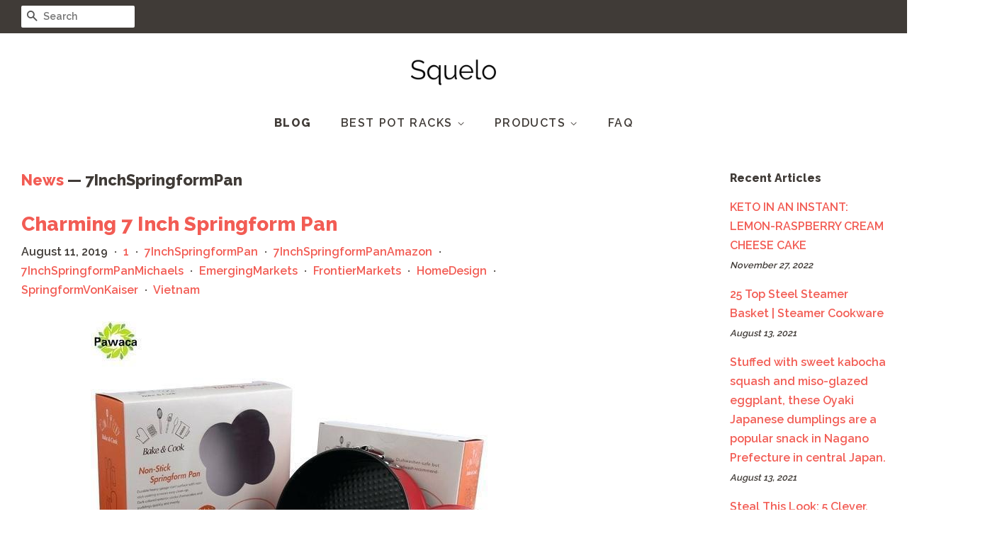

--- FILE ---
content_type: text/html; charset=utf-8
request_url: https://squelo.com/blogs/news/tagged/7inchspringformpan
body_size: 27069
content:
<!doctype html>
<!--[if lt IE 7]><html class="no-js lt-ie9 lt-ie8 lt-ie7" lang="en"> <![endif]-->
<!--[if IE 7]><html class="no-js lt-ie9 lt-ie8" lang="en"> <![endif]-->
<!--[if IE 8]><html class="no-js lt-ie9" lang="en"> <![endif]-->
<!--[if IE 9 ]><html class="ie9 no-js"> <![endif]-->
<!--[if (gt IE 9)|!(IE)]><!--> <html class="no-js"> <!--<![endif]-->
<head>
  
  <meta name="p:domain_verify" content="91910e304fec73581d12fd22d15b7e58"/>

  <!-- Basic page needs ================================================== -->
  <meta charset="utf-8">
  <meta http-equiv="X-UA-Compatible" content="IE=edge,chrome=1">

  

  <!-- Title and description ================================================== -->
  <title>
  News &ndash; Tagged &quot;7InchSpringformPan&quot; &ndash; Squelo
  </title>

  

  <!-- Social meta ================================================== -->
  <!-- /snippets/social-meta-tags.liquid -->




<meta property="og:site_name" content="Squelo">
<meta property="og:url" content="https://squelo.com/blogs/news/tagged/7inchspringformpan">
<meta property="og:title" content="News">
<meta property="og:type" content="website">
<meta property="og:description" content="Discover Pot Racks at a great price. Our Cookware category offers a great selection of Pot Racks and more.">





<meta name="twitter:card" content="summary_large_image">
<meta name="twitter:title" content="News">
<meta name="twitter:description" content="Discover Pot Racks at a great price. Our Cookware category offers a great selection of Pot Racks and more.">


  <!-- Helpers ================================================== -->
  <link rel="canonical" href="https://squelo.com/blogs/news/tagged/7inchspringformpan">
  <meta name="viewport" content="width=device-width,initial-scale=1">
  <meta name="theme-color" content="#f25c54">

  <!-- CSS ================================================== -->
  <link href="//squelo.com/cdn/shop/t/2/assets/timber.scss.css?v=177284715533430548641656109238" rel="stylesheet" type="text/css" media="all" />
  <link href="//squelo.com/cdn/shop/t/2/assets/theme.scss.css?v=168045530977296470531656109238" rel="stylesheet" type="text/css" media="all" />

  
  
  
  <link href="//fonts.googleapis.com/css?family=Raleway:600,800" rel="stylesheet" type="text/css" media="all" />


  


  



  <script>
    window.theme = window.theme || {};

    var theme = {
      strings: {
        zoomClose: "Close (Esc)",
        zoomPrev: "Previous (Left arrow key)",
        zoomNext: "Next (Right arrow key)",
        addressError: "Error looking up that address",
        addressNoResults: "No results for that address",
        addressQueryLimit: "You have exceeded the Google API usage limit. Consider upgrading to a \u003ca href=\"https:\/\/developers.google.com\/maps\/premium\/usage-limits\"\u003ePremium Plan\u003c\/a\u003e.",
        authError: "There was a problem authenticating your Google Maps API Key."
      },
      settings: {
        // Adding some settings to allow the editor to update correctly when they are changed
        enableWideLayout: true,
        typeAccentTransform: true,
        typeAccentSpacing: true,
        baseFontSize: '16px',
        headerBaseFontSize: '32px',
        accentFontSize: '16px'
      },
      variables: {
        mediaQueryMedium: 'screen and (max-width: 768px)',
        bpSmall: false
      },
      moneyFormat: "${{amount}}"
    }

    document.documentElement.className = document.documentElement.className.replace('no-js', 'supports-js');
  </script>

  <!-- Header hook for plugins ================================================== -->
  <script>window.performance && window.performance.mark && window.performance.mark('shopify.content_for_header.start');</script><meta id="shopify-digital-wallet" name="shopify-digital-wallet" content="/8521515070/digital_wallets/dialog">
<link rel="alternate" type="application/atom+xml" title="Feed" href="/blogs/news/tagged/7inchspringformpan.atom" />
<script async="async" src="/checkouts/internal/preloads.js?locale=en-US"></script>
<script id="shopify-features" type="application/json">{"accessToken":"03ff6ceb928794cc032bb3fdc0edf44f","betas":["rich-media-storefront-analytics"],"domain":"squelo.com","predictiveSearch":true,"shopId":8521515070,"locale":"en"}</script>
<script>var Shopify = Shopify || {};
Shopify.shop = "squelo.myshopify.com";
Shopify.locale = "en";
Shopify.currency = {"active":"USD","rate":"1.0"};
Shopify.country = "US";
Shopify.theme = {"name":"minimal-customized-06mar2019-0153pm","id":45329350718,"schema_name":"Minimal","schema_version":"5.0.0","theme_store_id":null,"role":"main"};
Shopify.theme.handle = "null";
Shopify.theme.style = {"id":null,"handle":null};
Shopify.cdnHost = "squelo.com/cdn";
Shopify.routes = Shopify.routes || {};
Shopify.routes.root = "/";</script>
<script type="module">!function(o){(o.Shopify=o.Shopify||{}).modules=!0}(window);</script>
<script>!function(o){function n(){var o=[];function n(){o.push(Array.prototype.slice.apply(arguments))}return n.q=o,n}var t=o.Shopify=o.Shopify||{};t.loadFeatures=n(),t.autoloadFeatures=n()}(window);</script>
<script id="shop-js-analytics" type="application/json">{"pageType":"blog"}</script>
<script defer="defer" async type="module" src="//squelo.com/cdn/shopifycloud/shop-js/modules/v2/client.init-shop-cart-sync_BT-GjEfc.en.esm.js"></script>
<script defer="defer" async type="module" src="//squelo.com/cdn/shopifycloud/shop-js/modules/v2/chunk.common_D58fp_Oc.esm.js"></script>
<script defer="defer" async type="module" src="//squelo.com/cdn/shopifycloud/shop-js/modules/v2/chunk.modal_xMitdFEc.esm.js"></script>
<script type="module">
  await import("//squelo.com/cdn/shopifycloud/shop-js/modules/v2/client.init-shop-cart-sync_BT-GjEfc.en.esm.js");
await import("//squelo.com/cdn/shopifycloud/shop-js/modules/v2/chunk.common_D58fp_Oc.esm.js");
await import("//squelo.com/cdn/shopifycloud/shop-js/modules/v2/chunk.modal_xMitdFEc.esm.js");

  window.Shopify.SignInWithShop?.initShopCartSync?.({"fedCMEnabled":true,"windoidEnabled":true});

</script>
<script id="__st">var __st={"a":8521515070,"offset":-18000,"reqid":"5e20836a-d357-4ca8-9777-19649a2852a0-1769164343","pageurl":"squelo.com\/blogs\/news\/tagged\/7inchspringformpan","s":"blogs-24333615166","u":"82a96ae05827","p":"blog","rtyp":"blog","rid":24333615166};</script>
<script>window.ShopifyPaypalV4VisibilityTracking = true;</script>
<script id="captcha-bootstrap">!function(){'use strict';const t='contact',e='account',n='new_comment',o=[[t,t],['blogs',n],['comments',n],[t,'customer']],c=[[e,'customer_login'],[e,'guest_login'],[e,'recover_customer_password'],[e,'create_customer']],r=t=>t.map((([t,e])=>`form[action*='/${t}']:not([data-nocaptcha='true']) input[name='form_type'][value='${e}']`)).join(','),a=t=>()=>t?[...document.querySelectorAll(t)].map((t=>t.form)):[];function s(){const t=[...o],e=r(t);return a(e)}const i='password',u='form_key',d=['recaptcha-v3-token','g-recaptcha-response','h-captcha-response',i],f=()=>{try{return window.sessionStorage}catch{return}},m='__shopify_v',_=t=>t.elements[u];function p(t,e,n=!1){try{const o=window.sessionStorage,c=JSON.parse(o.getItem(e)),{data:r}=function(t){const{data:e,action:n}=t;return t[m]||n?{data:e,action:n}:{data:t,action:n}}(c);for(const[e,n]of Object.entries(r))t.elements[e]&&(t.elements[e].value=n);n&&o.removeItem(e)}catch(o){console.error('form repopulation failed',{error:o})}}const l='form_type',E='cptcha';function T(t){t.dataset[E]=!0}const w=window,h=w.document,L='Shopify',v='ce_forms',y='captcha';let A=!1;((t,e)=>{const n=(g='f06e6c50-85a8-45c8-87d0-21a2b65856fe',I='https://cdn.shopify.com/shopifycloud/storefront-forms-hcaptcha/ce_storefront_forms_captcha_hcaptcha.v1.5.2.iife.js',D={infoText:'Protected by hCaptcha',privacyText:'Privacy',termsText:'Terms'},(t,e,n)=>{const o=w[L][v],c=o.bindForm;if(c)return c(t,g,e,D).then(n);var r;o.q.push([[t,g,e,D],n]),r=I,A||(h.body.append(Object.assign(h.createElement('script'),{id:'captcha-provider',async:!0,src:r})),A=!0)});var g,I,D;w[L]=w[L]||{},w[L][v]=w[L][v]||{},w[L][v].q=[],w[L][y]=w[L][y]||{},w[L][y].protect=function(t,e){n(t,void 0,e),T(t)},Object.freeze(w[L][y]),function(t,e,n,w,h,L){const[v,y,A,g]=function(t,e,n){const i=e?o:[],u=t?c:[],d=[...i,...u],f=r(d),m=r(i),_=r(d.filter((([t,e])=>n.includes(e))));return[a(f),a(m),a(_),s()]}(w,h,L),I=t=>{const e=t.target;return e instanceof HTMLFormElement?e:e&&e.form},D=t=>v().includes(t);t.addEventListener('submit',(t=>{const e=I(t);if(!e)return;const n=D(e)&&!e.dataset.hcaptchaBound&&!e.dataset.recaptchaBound,o=_(e),c=g().includes(e)&&(!o||!o.value);(n||c)&&t.preventDefault(),c&&!n&&(function(t){try{if(!f())return;!function(t){const e=f();if(!e)return;const n=_(t);if(!n)return;const o=n.value;o&&e.removeItem(o)}(t);const e=Array.from(Array(32),(()=>Math.random().toString(36)[2])).join('');!function(t,e){_(t)||t.append(Object.assign(document.createElement('input'),{type:'hidden',name:u})),t.elements[u].value=e}(t,e),function(t,e){const n=f();if(!n)return;const o=[...t.querySelectorAll(`input[type='${i}']`)].map((({name:t})=>t)),c=[...d,...o],r={};for(const[a,s]of new FormData(t).entries())c.includes(a)||(r[a]=s);n.setItem(e,JSON.stringify({[m]:1,action:t.action,data:r}))}(t,e)}catch(e){console.error('failed to persist form',e)}}(e),e.submit())}));const S=(t,e)=>{t&&!t.dataset[E]&&(n(t,e.some((e=>e===t))),T(t))};for(const o of['focusin','change'])t.addEventListener(o,(t=>{const e=I(t);D(e)&&S(e,y())}));const B=e.get('form_key'),M=e.get(l),P=B&&M;t.addEventListener('DOMContentLoaded',(()=>{const t=y();if(P)for(const e of t)e.elements[l].value===M&&p(e,B);[...new Set([...A(),...v().filter((t=>'true'===t.dataset.shopifyCaptcha))])].forEach((e=>S(e,t)))}))}(h,new URLSearchParams(w.location.search),n,t,e,['guest_login'])})(!0,!0)}();</script>
<script integrity="sha256-4kQ18oKyAcykRKYeNunJcIwy7WH5gtpwJnB7kiuLZ1E=" data-source-attribution="shopify.loadfeatures" defer="defer" src="//squelo.com/cdn/shopifycloud/storefront/assets/storefront/load_feature-a0a9edcb.js" crossorigin="anonymous"></script>
<script data-source-attribution="shopify.dynamic_checkout.dynamic.init">var Shopify=Shopify||{};Shopify.PaymentButton=Shopify.PaymentButton||{isStorefrontPortableWallets:!0,init:function(){window.Shopify.PaymentButton.init=function(){};var t=document.createElement("script");t.src="https://squelo.com/cdn/shopifycloud/portable-wallets/latest/portable-wallets.en.js",t.type="module",document.head.appendChild(t)}};
</script>
<script data-source-attribution="shopify.dynamic_checkout.buyer_consent">
  function portableWalletsHideBuyerConsent(e){var t=document.getElementById("shopify-buyer-consent"),n=document.getElementById("shopify-subscription-policy-button");t&&n&&(t.classList.add("hidden"),t.setAttribute("aria-hidden","true"),n.removeEventListener("click",e))}function portableWalletsShowBuyerConsent(e){var t=document.getElementById("shopify-buyer-consent"),n=document.getElementById("shopify-subscription-policy-button");t&&n&&(t.classList.remove("hidden"),t.removeAttribute("aria-hidden"),n.addEventListener("click",e))}window.Shopify?.PaymentButton&&(window.Shopify.PaymentButton.hideBuyerConsent=portableWalletsHideBuyerConsent,window.Shopify.PaymentButton.showBuyerConsent=portableWalletsShowBuyerConsent);
</script>
<script data-source-attribution="shopify.dynamic_checkout.cart.bootstrap">document.addEventListener("DOMContentLoaded",(function(){function t(){return document.querySelector("shopify-accelerated-checkout-cart, shopify-accelerated-checkout")}if(t())Shopify.PaymentButton.init();else{new MutationObserver((function(e,n){t()&&(Shopify.PaymentButton.init(),n.disconnect())})).observe(document.body,{childList:!0,subtree:!0})}}));
</script>

<script>window.performance && window.performance.mark && window.performance.mark('shopify.content_for_header.end');</script>

  

<!--[if lt IE 9]>
<script src="//cdnjs.cloudflare.com/ajax/libs/html5shiv/3.7.2/html5shiv.min.js" type="text/javascript"></script>
<link href="//squelo.com/cdn/shop/t/2/assets/respond-proxy.html" id="respond-proxy" rel="respond-proxy" />
<link href="//squelo.com/search?q=de8155d4df566a9542709f3c7e7e3af1" id="respond-redirect" rel="respond-redirect" />
<script src="//squelo.com/search?q=de8155d4df566a9542709f3c7e7e3af1" type="text/javascript"></script>
<![endif]-->


  <script src="//squelo.com/cdn/shop/t/2/assets/jquery-2.2.3.min.js?v=58211863146907186831552000642" type="text/javascript"></script>

  <!--[if (gt IE 9)|!(IE)]><!--><script src="//squelo.com/cdn/shop/t/2/assets/lazysizes.min.js?v=177476512571513845041552000642" async="async"></script><!--<![endif]-->
  <!--[if lte IE 9]><script src="//squelo.com/cdn/shop/t/2/assets/lazysizes.min.js?v=177476512571513845041552000642"></script><![endif]-->

  
  

  <script type="text/javascript"> !function(e){if(!window.pintrk){window.pintrk=function() {window.pintrk.queue.push(Array.prototype.slice.call(arguments))};var n=window.pintrk;n.queue=[],n.version="3.0";var t=document.createElement("script");t.async=!0,t.src=e;var r=document.getElementsByTagName("script")[0];r.parentNode.insertBefore(t,r)}} ("https://s.pinimg.com/ct/core.js"); pintrk('load','2613101412649', { em: '', }); pintrk('page'); </script><noscript><img height="1" width="1" style="display:none;" alt=""src="https://ct.pinterest.com/v3/?tid=2613101412649&noscript=1" /></noscript>
  
<link href="https://monorail-edge.shopifysvc.com" rel="dns-prefetch">
<script>(function(){if ("sendBeacon" in navigator && "performance" in window) {try {var session_token_from_headers = performance.getEntriesByType('navigation')[0].serverTiming.find(x => x.name == '_s').description;} catch {var session_token_from_headers = undefined;}var session_cookie_matches = document.cookie.match(/_shopify_s=([^;]*)/);var session_token_from_cookie = session_cookie_matches && session_cookie_matches.length === 2 ? session_cookie_matches[1] : "";var session_token = session_token_from_headers || session_token_from_cookie || "";function handle_abandonment_event(e) {var entries = performance.getEntries().filter(function(entry) {return /monorail-edge.shopifysvc.com/.test(entry.name);});if (!window.abandonment_tracked && entries.length === 0) {window.abandonment_tracked = true;var currentMs = Date.now();var navigation_start = performance.timing.navigationStart;var payload = {shop_id: 8521515070,url: window.location.href,navigation_start,duration: currentMs - navigation_start,session_token,page_type: "blog"};window.navigator.sendBeacon("https://monorail-edge.shopifysvc.com/v1/produce", JSON.stringify({schema_id: "online_store_buyer_site_abandonment/1.1",payload: payload,metadata: {event_created_at_ms: currentMs,event_sent_at_ms: currentMs}}));}}window.addEventListener('pagehide', handle_abandonment_event);}}());</script>
<script id="web-pixels-manager-setup">(function e(e,d,r,n,o){if(void 0===o&&(o={}),!Boolean(null===(a=null===(i=window.Shopify)||void 0===i?void 0:i.analytics)||void 0===a?void 0:a.replayQueue)){var i,a;window.Shopify=window.Shopify||{};var t=window.Shopify;t.analytics=t.analytics||{};var s=t.analytics;s.replayQueue=[],s.publish=function(e,d,r){return s.replayQueue.push([e,d,r]),!0};try{self.performance.mark("wpm:start")}catch(e){}var l=function(){var e={modern:/Edge?\/(1{2}[4-9]|1[2-9]\d|[2-9]\d{2}|\d{4,})\.\d+(\.\d+|)|Firefox\/(1{2}[4-9]|1[2-9]\d|[2-9]\d{2}|\d{4,})\.\d+(\.\d+|)|Chrom(ium|e)\/(9{2}|\d{3,})\.\d+(\.\d+|)|(Maci|X1{2}).+ Version\/(15\.\d+|(1[6-9]|[2-9]\d|\d{3,})\.\d+)([,.]\d+|)( \(\w+\)|)( Mobile\/\w+|) Safari\/|Chrome.+OPR\/(9{2}|\d{3,})\.\d+\.\d+|(CPU[ +]OS|iPhone[ +]OS|CPU[ +]iPhone|CPU IPhone OS|CPU iPad OS)[ +]+(15[._]\d+|(1[6-9]|[2-9]\d|\d{3,})[._]\d+)([._]\d+|)|Android:?[ /-](13[3-9]|1[4-9]\d|[2-9]\d{2}|\d{4,})(\.\d+|)(\.\d+|)|Android.+Firefox\/(13[5-9]|1[4-9]\d|[2-9]\d{2}|\d{4,})\.\d+(\.\d+|)|Android.+Chrom(ium|e)\/(13[3-9]|1[4-9]\d|[2-9]\d{2}|\d{4,})\.\d+(\.\d+|)|SamsungBrowser\/([2-9]\d|\d{3,})\.\d+/,legacy:/Edge?\/(1[6-9]|[2-9]\d|\d{3,})\.\d+(\.\d+|)|Firefox\/(5[4-9]|[6-9]\d|\d{3,})\.\d+(\.\d+|)|Chrom(ium|e)\/(5[1-9]|[6-9]\d|\d{3,})\.\d+(\.\d+|)([\d.]+$|.*Safari\/(?![\d.]+ Edge\/[\d.]+$))|(Maci|X1{2}).+ Version\/(10\.\d+|(1[1-9]|[2-9]\d|\d{3,})\.\d+)([,.]\d+|)( \(\w+\)|)( Mobile\/\w+|) Safari\/|Chrome.+OPR\/(3[89]|[4-9]\d|\d{3,})\.\d+\.\d+|(CPU[ +]OS|iPhone[ +]OS|CPU[ +]iPhone|CPU IPhone OS|CPU iPad OS)[ +]+(10[._]\d+|(1[1-9]|[2-9]\d|\d{3,})[._]\d+)([._]\d+|)|Android:?[ /-](13[3-9]|1[4-9]\d|[2-9]\d{2}|\d{4,})(\.\d+|)(\.\d+|)|Mobile Safari.+OPR\/([89]\d|\d{3,})\.\d+\.\d+|Android.+Firefox\/(13[5-9]|1[4-9]\d|[2-9]\d{2}|\d{4,})\.\d+(\.\d+|)|Android.+Chrom(ium|e)\/(13[3-9]|1[4-9]\d|[2-9]\d{2}|\d{4,})\.\d+(\.\d+|)|Android.+(UC? ?Browser|UCWEB|U3)[ /]?(15\.([5-9]|\d{2,})|(1[6-9]|[2-9]\d|\d{3,})\.\d+)\.\d+|SamsungBrowser\/(5\.\d+|([6-9]|\d{2,})\.\d+)|Android.+MQ{2}Browser\/(14(\.(9|\d{2,})|)|(1[5-9]|[2-9]\d|\d{3,})(\.\d+|))(\.\d+|)|K[Aa][Ii]OS\/(3\.\d+|([4-9]|\d{2,})\.\d+)(\.\d+|)/},d=e.modern,r=e.legacy,n=navigator.userAgent;return n.match(d)?"modern":n.match(r)?"legacy":"unknown"}(),u="modern"===l?"modern":"legacy",c=(null!=n?n:{modern:"",legacy:""})[u],f=function(e){return[e.baseUrl,"/wpm","/b",e.hashVersion,"modern"===e.buildTarget?"m":"l",".js"].join("")}({baseUrl:d,hashVersion:r,buildTarget:u}),m=function(e){var d=e.version,r=e.bundleTarget,n=e.surface,o=e.pageUrl,i=e.monorailEndpoint;return{emit:function(e){var a=e.status,t=e.errorMsg,s=(new Date).getTime(),l=JSON.stringify({metadata:{event_sent_at_ms:s},events:[{schema_id:"web_pixels_manager_load/3.1",payload:{version:d,bundle_target:r,page_url:o,status:a,surface:n,error_msg:t},metadata:{event_created_at_ms:s}}]});if(!i)return console&&console.warn&&console.warn("[Web Pixels Manager] No Monorail endpoint provided, skipping logging."),!1;try{return self.navigator.sendBeacon.bind(self.navigator)(i,l)}catch(e){}var u=new XMLHttpRequest;try{return u.open("POST",i,!0),u.setRequestHeader("Content-Type","text/plain"),u.send(l),!0}catch(e){return console&&console.warn&&console.warn("[Web Pixels Manager] Got an unhandled error while logging to Monorail."),!1}}}}({version:r,bundleTarget:l,surface:e.surface,pageUrl:self.location.href,monorailEndpoint:e.monorailEndpoint});try{o.browserTarget=l,function(e){var d=e.src,r=e.async,n=void 0===r||r,o=e.onload,i=e.onerror,a=e.sri,t=e.scriptDataAttributes,s=void 0===t?{}:t,l=document.createElement("script"),u=document.querySelector("head"),c=document.querySelector("body");if(l.async=n,l.src=d,a&&(l.integrity=a,l.crossOrigin="anonymous"),s)for(var f in s)if(Object.prototype.hasOwnProperty.call(s,f))try{l.dataset[f]=s[f]}catch(e){}if(o&&l.addEventListener("load",o),i&&l.addEventListener("error",i),u)u.appendChild(l);else{if(!c)throw new Error("Did not find a head or body element to append the script");c.appendChild(l)}}({src:f,async:!0,onload:function(){if(!function(){var e,d;return Boolean(null===(d=null===(e=window.Shopify)||void 0===e?void 0:e.analytics)||void 0===d?void 0:d.initialized)}()){var d=window.webPixelsManager.init(e)||void 0;if(d){var r=window.Shopify.analytics;r.replayQueue.forEach((function(e){var r=e[0],n=e[1],o=e[2];d.publishCustomEvent(r,n,o)})),r.replayQueue=[],r.publish=d.publishCustomEvent,r.visitor=d.visitor,r.initialized=!0}}},onerror:function(){return m.emit({status:"failed",errorMsg:"".concat(f," has failed to load")})},sri:function(e){var d=/^sha384-[A-Za-z0-9+/=]+$/;return"string"==typeof e&&d.test(e)}(c)?c:"",scriptDataAttributes:o}),m.emit({status:"loading"})}catch(e){m.emit({status:"failed",errorMsg:(null==e?void 0:e.message)||"Unknown error"})}}})({shopId: 8521515070,storefrontBaseUrl: "https://squelo.com",extensionsBaseUrl: "https://extensions.shopifycdn.com/cdn/shopifycloud/web-pixels-manager",monorailEndpoint: "https://monorail-edge.shopifysvc.com/unstable/produce_batch",surface: "storefront-renderer",enabledBetaFlags: ["2dca8a86"],webPixelsConfigList: [{"id":"shopify-app-pixel","configuration":"{}","eventPayloadVersion":"v1","runtimeContext":"STRICT","scriptVersion":"0450","apiClientId":"shopify-pixel","type":"APP","privacyPurposes":["ANALYTICS","MARKETING"]},{"id":"shopify-custom-pixel","eventPayloadVersion":"v1","runtimeContext":"LAX","scriptVersion":"0450","apiClientId":"shopify-pixel","type":"CUSTOM","privacyPurposes":["ANALYTICS","MARKETING"]}],isMerchantRequest: false,initData: {"shop":{"name":"Squelo","paymentSettings":{"currencyCode":"USD"},"myshopifyDomain":"squelo.myshopify.com","countryCode":"US","storefrontUrl":"https:\/\/squelo.com"},"customer":null,"cart":null,"checkout":null,"productVariants":[],"purchasingCompany":null},},"https://squelo.com/cdn","fcfee988w5aeb613cpc8e4bc33m6693e112",{"modern":"","legacy":""},{"shopId":"8521515070","storefrontBaseUrl":"https:\/\/squelo.com","extensionBaseUrl":"https:\/\/extensions.shopifycdn.com\/cdn\/shopifycloud\/web-pixels-manager","surface":"storefront-renderer","enabledBetaFlags":"[\"2dca8a86\"]","isMerchantRequest":"false","hashVersion":"fcfee988w5aeb613cpc8e4bc33m6693e112","publish":"custom","events":"[[\"page_viewed\",{}]]"});</script><script>
  window.ShopifyAnalytics = window.ShopifyAnalytics || {};
  window.ShopifyAnalytics.meta = window.ShopifyAnalytics.meta || {};
  window.ShopifyAnalytics.meta.currency = 'USD';
  var meta = {"page":{"pageType":"blog","resourceType":"blog","resourceId":24333615166,"requestId":"5e20836a-d357-4ca8-9777-19649a2852a0-1769164343"}};
  for (var attr in meta) {
    window.ShopifyAnalytics.meta[attr] = meta[attr];
  }
</script>
<script class="analytics">
  (function () {
    var customDocumentWrite = function(content) {
      var jquery = null;

      if (window.jQuery) {
        jquery = window.jQuery;
      } else if (window.Checkout && window.Checkout.$) {
        jquery = window.Checkout.$;
      }

      if (jquery) {
        jquery('body').append(content);
      }
    };

    var hasLoggedConversion = function(token) {
      if (token) {
        return document.cookie.indexOf('loggedConversion=' + token) !== -1;
      }
      return false;
    }

    var setCookieIfConversion = function(token) {
      if (token) {
        var twoMonthsFromNow = new Date(Date.now());
        twoMonthsFromNow.setMonth(twoMonthsFromNow.getMonth() + 2);

        document.cookie = 'loggedConversion=' + token + '; expires=' + twoMonthsFromNow;
      }
    }

    var trekkie = window.ShopifyAnalytics.lib = window.trekkie = window.trekkie || [];
    if (trekkie.integrations) {
      return;
    }
    trekkie.methods = [
      'identify',
      'page',
      'ready',
      'track',
      'trackForm',
      'trackLink'
    ];
    trekkie.factory = function(method) {
      return function() {
        var args = Array.prototype.slice.call(arguments);
        args.unshift(method);
        trekkie.push(args);
        return trekkie;
      };
    };
    for (var i = 0; i < trekkie.methods.length; i++) {
      var key = trekkie.methods[i];
      trekkie[key] = trekkie.factory(key);
    }
    trekkie.load = function(config) {
      trekkie.config = config || {};
      trekkie.config.initialDocumentCookie = document.cookie;
      var first = document.getElementsByTagName('script')[0];
      var script = document.createElement('script');
      script.type = 'text/javascript';
      script.onerror = function(e) {
        var scriptFallback = document.createElement('script');
        scriptFallback.type = 'text/javascript';
        scriptFallback.onerror = function(error) {
                var Monorail = {
      produce: function produce(monorailDomain, schemaId, payload) {
        var currentMs = new Date().getTime();
        var event = {
          schema_id: schemaId,
          payload: payload,
          metadata: {
            event_created_at_ms: currentMs,
            event_sent_at_ms: currentMs
          }
        };
        return Monorail.sendRequest("https://" + monorailDomain + "/v1/produce", JSON.stringify(event));
      },
      sendRequest: function sendRequest(endpointUrl, payload) {
        // Try the sendBeacon API
        if (window && window.navigator && typeof window.navigator.sendBeacon === 'function' && typeof window.Blob === 'function' && !Monorail.isIos12()) {
          var blobData = new window.Blob([payload], {
            type: 'text/plain'
          });

          if (window.navigator.sendBeacon(endpointUrl, blobData)) {
            return true;
          } // sendBeacon was not successful

        } // XHR beacon

        var xhr = new XMLHttpRequest();

        try {
          xhr.open('POST', endpointUrl);
          xhr.setRequestHeader('Content-Type', 'text/plain');
          xhr.send(payload);
        } catch (e) {
          console.log(e);
        }

        return false;
      },
      isIos12: function isIos12() {
        return window.navigator.userAgent.lastIndexOf('iPhone; CPU iPhone OS 12_') !== -1 || window.navigator.userAgent.lastIndexOf('iPad; CPU OS 12_') !== -1;
      }
    };
    Monorail.produce('monorail-edge.shopifysvc.com',
      'trekkie_storefront_load_errors/1.1',
      {shop_id: 8521515070,
      theme_id: 45329350718,
      app_name: "storefront",
      context_url: window.location.href,
      source_url: "//squelo.com/cdn/s/trekkie.storefront.8d95595f799fbf7e1d32231b9a28fd43b70c67d3.min.js"});

        };
        scriptFallback.async = true;
        scriptFallback.src = '//squelo.com/cdn/s/trekkie.storefront.8d95595f799fbf7e1d32231b9a28fd43b70c67d3.min.js';
        first.parentNode.insertBefore(scriptFallback, first);
      };
      script.async = true;
      script.src = '//squelo.com/cdn/s/trekkie.storefront.8d95595f799fbf7e1d32231b9a28fd43b70c67d3.min.js';
      first.parentNode.insertBefore(script, first);
    };
    trekkie.load(
      {"Trekkie":{"appName":"storefront","development":false,"defaultAttributes":{"shopId":8521515070,"isMerchantRequest":null,"themeId":45329350718,"themeCityHash":"7825731583815820267","contentLanguage":"en","currency":"USD","eventMetadataId":"1a744f76-888c-4932-8445-67cdd9ab5958"},"isServerSideCookieWritingEnabled":true,"monorailRegion":"shop_domain","enabledBetaFlags":["65f19447"]},"Session Attribution":{},"S2S":{"facebookCapiEnabled":false,"source":"trekkie-storefront-renderer","apiClientId":580111}}
    );

    var loaded = false;
    trekkie.ready(function() {
      if (loaded) return;
      loaded = true;

      window.ShopifyAnalytics.lib = window.trekkie;

      var originalDocumentWrite = document.write;
      document.write = customDocumentWrite;
      try { window.ShopifyAnalytics.merchantGoogleAnalytics.call(this); } catch(error) {};
      document.write = originalDocumentWrite;

      window.ShopifyAnalytics.lib.page(null,{"pageType":"blog","resourceType":"blog","resourceId":24333615166,"requestId":"5e20836a-d357-4ca8-9777-19649a2852a0-1769164343","shopifyEmitted":true});

      var match = window.location.pathname.match(/checkouts\/(.+)\/(thank_you|post_purchase)/)
      var token = match? match[1]: undefined;
      if (!hasLoggedConversion(token)) {
        setCookieIfConversion(token);
        
      }
    });


        var eventsListenerScript = document.createElement('script');
        eventsListenerScript.async = true;
        eventsListenerScript.src = "//squelo.com/cdn/shopifycloud/storefront/assets/shop_events_listener-3da45d37.js";
        document.getElementsByTagName('head')[0].appendChild(eventsListenerScript);

})();</script>
<script
  defer
  src="https://squelo.com/cdn/shopifycloud/perf-kit/shopify-perf-kit-3.0.4.min.js"
  data-application="storefront-renderer"
  data-shop-id="8521515070"
  data-render-region="gcp-us-central1"
  data-page-type="blog"
  data-theme-instance-id="45329350718"
  data-theme-name="Minimal"
  data-theme-version="5.0.0"
  data-monorail-region="shop_domain"
  data-resource-timing-sampling-rate="10"
  data-shs="true"
  data-shs-beacon="true"
  data-shs-export-with-fetch="true"
  data-shs-logs-sample-rate="1"
  data-shs-beacon-endpoint="https://squelo.com/api/collect"
></script>
</head>

<body id="news" class="template-blog" >

  <div id="shopify-section-header" class="shopify-section"><style>
  .logo__image-wrapper {
    max-width: 150px;
  }
  /*================= If logo is above navigation ================== */
  
    .site-nav {
      
      margin-top: 30px;
    }

    
      .logo__image-wrapper {
        margin: 0 auto;
      }
    
  

  /*============ If logo is on the same line as navigation ============ */
  


  
</style>

<div data-section-id="header" data-section-type="header-section">
  <div class="header-bar">
    <div class="wrapper medium-down--hide">
      <div class="post-large--display-table">

        
          <div class="header-bar__left post-large--display-table-cell">

            

            

            
              <div class="header-bar__module header-bar__search">
                


  <form action="/search" method="get" class="header-bar__search-form clearfix" role="search">
    
    <button type="submit" class="btn icon-fallback-text header-bar__search-submit">
      <span class="icon icon-search" aria-hidden="true"></span>
      <span class="fallback-text">Search</span>
    </button>
    <input type="search" name="q" value="" aria-label="Search" class="header-bar__search-input" placeholder="Search">
  </form>


              </div>
            

          </div>
        

        <div class="header-bar__right post-large--display-table-cell">

          
          <div class="header-bar__module">
            
          </div>

          <div class="header-bar__module">
             
          </div>
          
            
          

        </div>
      </div>
    </div>

    <div class="wrapper post-large--hide announcement-bar--mobile">
      
    </div>

    <div class="wrapper post-large--hide">
      
        <button type="button" class="mobile-nav-trigger" id="MobileNavTrigger" aria-controls="MobileNav" aria-expanded="false">
          <span class="icon icon-hamburger" aria-hidden="true"></span>
          Menu
        </button>
      
      
    </div>
    <nav role="navigation">
  <ul id="MobileNav" class="mobile-nav post-large--hide">
    
      
        <li class="mobile-nav__link">
          <a
            href="/blogs/news"
            class="mobile-nav"
            aria-current="page">
            Blog
          </a>
        </li>
      
    
      
        
        <li class="mobile-nav__link" aria-haspopup="true">
          <a
            href="/pages/best-pot-racks"
            class="mobile-nav__sublist-trigger"
            aria-controls="MobileNav-Parent-2"
            aria-expanded="false">
            Best Pot Racks
            <span class="icon-fallback-text mobile-nav__sublist-expand" aria-hidden="true">
  <span class="icon icon-plus" aria-hidden="true"></span>
  <span class="fallback-text">+</span>
</span>
<span class="icon-fallback-text mobile-nav__sublist-contract" aria-hidden="true">
  <span class="icon icon-minus" aria-hidden="true"></span>
  <span class="fallback-text">-</span>
</span>

          </a>
          <ul
            id="MobileNav-Parent-2"
            class="mobile-nav__sublist">
            
            
              
                <li class="mobile-nav__sublist-link">
                  <a
                    href="/pages/reviews-of-pot-racks"
                    >
                    Reviews of Pot Racks
                  </a>
                </li>
              
            
              
                <li class="mobile-nav__sublist-link">
                  <a
                    href="/pages/best-pot-racks"
                    >
                    Best Pot Racks
                  </a>
                </li>
              
            
          </ul>
        </li>
      
    
      
        
        <li class="mobile-nav__link" aria-haspopup="true">
          <a
            href="/collections/pot-racks"
            class="mobile-nav__sublist-trigger"
            aria-controls="MobileNav-Parent-3"
            aria-expanded="false">
            Products
            <span class="icon-fallback-text mobile-nav__sublist-expand" aria-hidden="true">
  <span class="icon icon-plus" aria-hidden="true"></span>
  <span class="fallback-text">+</span>
</span>
<span class="icon-fallback-text mobile-nav__sublist-contract" aria-hidden="true">
  <span class="icon icon-minus" aria-hidden="true"></span>
  <span class="fallback-text">-</span>
</span>

          </a>
          <ul
            id="MobileNav-Parent-3"
            class="mobile-nav__sublist">
            
              <li class="mobile-nav__sublist-link ">
                <a href="/collections/pot-racks" class="site-nav__link">All <span class="visually-hidden">Products</span></a>
              </li>
            
            
              
                <li class="mobile-nav__sublist-link">
                  <a
                    href="/collections/pot-racks"
                    >
                    Pot Racks
                  </a>
                </li>
              
            
          </ul>
        </li>
      
    
      
        <li class="mobile-nav__link">
          <a
            href="/pages/frequently-asked-questions"
            class="mobile-nav"
            >
            FAQ
          </a>
        </li>
      
    

    

    <li class="mobile-nav__link">
      
        <div class="header-bar__module header-bar__search">
          


  <form action="/search" method="get" class="header-bar__search-form clearfix" role="search">
    
    <button type="submit" class="btn icon-fallback-text header-bar__search-submit">
      <span class="icon icon-search" aria-hidden="true"></span>
      <span class="fallback-text">Search</span>
    </button>
    <input type="search" name="q" value="" aria-label="Search" class="header-bar__search-input" placeholder="Search">
  </form>


        </div>
      
    </li>
  </ul>
</nav>

  </div>

  <header class="site-header" role="banner">
    <div class="wrapper">

      
        <div class="grid--full">
          <div class="grid__item">
            
              <div class="h1 site-header__logo" itemscope itemtype="http://schema.org/Organization">
            
              
                <noscript>
                  
                  <div class="logo__image-wrapper">
                    <img src="//squelo.com/cdn/shop/files/Squelo_Raleway_150x.png?v=1613781602" alt="Squelo" />
                  </div>
                </noscript>
                <div class="logo__image-wrapper supports-js">
                  <a href="/" itemprop="url" style="padding-top:30.859375%;">
                    
                    <img class="logo__image lazyload"
                         src="//squelo.com/cdn/shop/files/Squelo_Raleway_300x300.png?v=1613781602"
                         data-src="//squelo.com/cdn/shop/files/Squelo_Raleway_{width}x.png?v=1613781602"
                         data-widths="[120, 180, 360, 540, 720, 900, 1080, 1296, 1512, 1728, 1944, 2048]"
                         data-aspectratio="3.240506329113924"
                         data-sizes="auto"
                         alt="Squelo"
                         itemprop="logo">
                  </a>
                </div>
              
            
              </div>
            
          </div>
        </div>
        <div class="grid--full medium-down--hide">
          <div class="grid__item">
            
<nav>
  <ul class="site-nav" id="AccessibleNav">
    
      
        <li class="site-nav--active">
          <a
            href="/blogs/news"
            class="site-nav__link"
            data-meganav-type="child"
            aria-current="page">
              Blog
          </a>
        </li>
      
    
      
      
        <li 
          class="site-nav--has-dropdown "
          aria-haspopup="true">
          <a
            href="/pages/best-pot-racks"
            class="site-nav__link"
            data-meganav-type="parent"
            aria-controls="MenuParent-2"
            aria-expanded="false"
            >
              Best Pot Racks
              <span class="icon icon-arrow-down" aria-hidden="true"></span>
          </a>
          <ul
            id="MenuParent-2"
            class="site-nav__dropdown "
            data-meganav-dropdown>
            
              
                <li>
                  <a
                    href="/pages/reviews-of-pot-racks"
                    class="site-nav__link"
                    data-meganav-type="child"
                    
                    tabindex="-1">
                      Reviews of Pot Racks
                  </a>
                </li>
              
            
              
                <li>
                  <a
                    href="/pages/best-pot-racks"
                    class="site-nav__link"
                    data-meganav-type="child"
                    
                    tabindex="-1">
                      Best Pot Racks
                  </a>
                </li>
              
            
          </ul>
        </li>
      
    
      
      
        <li 
          class="site-nav--has-dropdown "
          aria-haspopup="true">
          <a
            href="/collections/pot-racks"
            class="site-nav__link"
            data-meganav-type="parent"
            aria-controls="MenuParent-3"
            aria-expanded="false"
            >
              Products
              <span class="icon icon-arrow-down" aria-hidden="true"></span>
          </a>
          <ul
            id="MenuParent-3"
            class="site-nav__dropdown "
            data-meganav-dropdown>
            
              
                <li>
                  <a
                    href="/collections/pot-racks"
                    class="site-nav__link"
                    data-meganav-type="child"
                    
                    tabindex="-1">
                      Pot Racks
                  </a>
                </li>
              
            
          </ul>
        </li>
      
    
      
        <li>
          <a
            href="/pages/frequently-asked-questions"
            class="site-nav__link"
            data-meganav-type="child"
            >
              FAQ
          </a>
        </li>
      
    
  </ul>
</nav>

          </div>
        </div>
      

    </div>
  </header>
</div>

</div>

  <main class="wrapper main-content" role="main">
    <div class="grid">
        <div class="grid__item">
          

<div id="shopify-section-blog-template" class="shopify-section">

<div class="grid">

  <div class="grid__item post-large--four-fifths">

    <div class="grid">
      <div class="grid__item post-large--ten-twelfths">

        
        <header class="section-header">
          <h1 class="section-header__title h3">
            
              <a href="/blogs/news" title="">News</a> &mdash; 7InchSpringformPan
            
          </h1>
        </header>

        

          <h2><a href="/blogs/news/charming-7-inch-springform-pan">Charming 7 Inch Springform Pan</a></h2>
          <p class="blog-date">
            <time datetime="2019-08-11">August 11, 2019</time>
            
            
              <span class="meta-sep">&#8226;</span>
              
                <a href="/blogs/news/tagged/1">1</a> <span class="meta-sep">&#8226;</span> 
              
                <a href="/blogs/news/tagged/7inchspringformpan">7InchSpringformPan</a> <span class="meta-sep">&#8226;</span> 
              
                <a href="/blogs/news/tagged/7inchspringformpanamazon">7InchSpringformPanAmazon</a> <span class="meta-sep">&#8226;</span> 
              
                <a href="/blogs/news/tagged/7inchspringformpanmichaels">7InchSpringformPanMichaels</a> <span class="meta-sep">&#8226;</span> 
              
                <a href="/blogs/news/tagged/emergingmarkets">EmergingMarkets</a> <span class="meta-sep">&#8226;</span> 
              
                <a href="/blogs/news/tagged/frontiermarkets">FrontierMarkets</a> <span class="meta-sep">&#8226;</span> 
              
                <a href="/blogs/news/tagged/homedesign">HomeDesign</a> <span class="meta-sep">&#8226;</span> 
              
                <a href="/blogs/news/tagged/springformvonkaiser">SpringformVonKaiser</a> <span class="meta-sep">&#8226;</span> 
              
                <a href="/blogs/news/tagged/vietnam">Vietnam</a>
              
            
          </p>

          
          <div class="rte">
            
              
              
<style>
  

  #ArticleImage-blog-template--8131575870 {
    max-width: 640px;
    max-height: 640px;
  }
  #ArticleImageWrapper-blog-template--8131575870 {
    max-width: 640px;
  }
</style>

              <p>
                <div id="ArticleImageWrapper-blog-template--8131575870" class="article__image-wrapper supports-js">
                  <div style="padding-top:100.0%;">
                    <img id="ArticleImage-blog-template--8131575870"
                         class="article__image lazyload"
                         src="//squelo.com/cdn/shop/articles/4830_1947513883_300x300.jpg?v=1565557863"
                         data-src="//squelo.com/cdn/shop/articles/4830_1947513883_{width}x.jpg?v=1565557863"
                         data-widths="[90, 120, 150, 180, 360, 480, 600, 750, 940, 1080, 1296]"
                         data-aspectratio="1.0"
                         data-sizes="auto"
                         alt="Charming 7 Inch Springform Pan">
                  </div>
                </div>
              </p>

              <noscript>
                <p><a href="/blogs/news/charming-7-inch-springform-pan" title=""><img src="//squelo.com/cdn/shop/articles/4830_1947513883_1024x1024.jpg?v=1565557863" alt="Charming 7 Inch Springform Pan" class="article__image" /></a></p>
              </noscript>
            
            
              <p>7 Inch Springform Pan Non-Stick for Instant Pot 5, 6, 8 Quart – 7” Cheesecake Pan Round Cake Baking… . With only $500 in their pockets, a few good ideas and a desire to create a business of their own, a humble kitchenware company was launched from the basement of their As for the mention of leaking, the only leakage I’ve experienced is minimal seeping of butter from the bottom while . Shop Alotpower at the Amazon Bakeware store. Free Shipping on eligible items. Everyday low prices, save up to 50%. 7′ inch TWO in ONE Spring form/BUNDT pan. **NOTE: Ridge...</p>
            
          </div>

          <p><a href="/blogs/news/charming-7-inch-springform-pan">Read more &rarr;</a></p>

          

        

        
      </div>
    </div>
  </div>

  <aside class="sidebar grid__item post-large--one-fifth">
    <h3 class="h4">Recent Articles</h3>

  <p>
    <a href="/blogs/news/keto-in-an-instant-lemon-raspberry-cream-cheese-cake">KETO IN AN INSTANT: LEMON-RASPBERRY CREAM CHEESE CAKE</a>
    <br>
    <time pubdate datetime="2022-11-27">
      <em class="text-light">November 27, 2022</em>
    </time>
  </p>

  <p>
    <a href="/blogs/news/25-top-steel-steamer-basket-steamer-cookware">25 Top Steel Steamer Basket | Steamer Cookware</a>
    <br>
    <time pubdate datetime="2021-08-13">
      <em class="text-light">August 13, 2021</em>
    </time>
  </p>

  <p>
    <a href="/blogs/news/stuffed-with-sweet-kabocha-squash-and-miso-glazed-eggplant-these-oyaki-japanese-dumplings-are-a-popular-snack-in-nagano-prefecture-in-central-japan">Stuffed with sweet kabocha squash and miso-glazed eggplant, these Oyaki Japanese dumplings are a popular snack in Nagano Prefecture in central Japan.</a>
    <br>
    <time pubdate datetime="2021-08-13">
      <em class="text-light">August 13, 2021</em>
    </time>
  </p>

  <p>
    <a href="/blogs/news/steal-this-look-5-clever-efficient-ideas-from-a-cookbook-author-s-home-kitchen">Steal This Look: 5 Clever, Efficient Ideas from a Cookbook Author’s Home Kitchen</a>
    <br>
    <time pubdate datetime="2021-08-13">
      <em class="text-light">August 13, 2021</em>
    </time>
  </p>

  <p>
    <a href="/blogs/news/portable-kitchen-accessories-top-16-dish-rack">Portable Kitchen Accessories - Top 16 | Dish Rack</a>
    <br>
    <time pubdate datetime="2021-08-13">
      <em class="text-light">August 13, 2021</em>
    </time>
  </p>



  <h3 class="h4">Categories</h3>
  <ul>
    
      
      <li><a href="/blogs/news/tagged/01" title="Show articles tagged 01">01</a></li>
      
    
      
      <li><a href="/blogs/news/tagged/02" title="Show articles tagged 02">02</a></li>
      
    
      
      <li><a href="/blogs/news/tagged/04" title="Show articles tagged 04">04</a></li>
      
    
      
      <li><a href="/blogs/news/tagged/06328" title="Show articles tagged 06328">06328</a></li>
      
    
      
      <li><a href="/blogs/news/tagged/06329" title="Show articles tagged 06329">06329</a></li>
      
    
      
      <li><a href="/blogs/news/tagged/1" title="Show articles tagged 1">1</a></li>
      
    
      
      <li><a href="/blogs/news/tagged/10" title="Show articles tagged 10">10</a></li>
      
    
      
      <li><a href="/blogs/news/tagged/108" title="Show articles tagged 108">108</a></li>
      
    
      
      <li><a href="/blogs/news/tagged/10ftcontainergebrauchtkaufen" title="Show articles tagged 10FtContainerGebrauchtKaufen">10FtContainerGebrauchtKaufen</a></li>
      
    
      
      <li><a href="/blogs/news/tagged/10ftinm" title="Show articles tagged 10FtInM">10FtInM</a></li>
      
    
      
      <li><a href="/blogs/news/tagged/10ftladderwalmart" title="Show articles tagged 10FtLadderWalmart">10FtLadderWalmart</a></li>
      
    
      
      <li><a href="/blogs/news/tagged/11485" title="Show articles tagged 11485">11485</a></li>
      
    
      
      <li><a href="/blogs/news/tagged/12" title="Show articles tagged 12">12</a></li>
      
    
      
      <li><a href="/blogs/news/tagged/120" title="Show articles tagged 120">120</a></li>
      
    
      
      <li><a href="/blogs/news/tagged/14" title="Show articles tagged 14">14</a></li>
      
    
      
      <li><a href="/blogs/news/tagged/140" title="Show articles tagged 140">140</a></li>
      
    
      
      <li><a href="/blogs/news/tagged/1554" title="Show articles tagged 1554">1554</a></li>
      
    
      
      <li><a href="/blogs/news/tagged/159" title="Show articles tagged 159">159</a></li>
      
    
      
      <li><a href="/blogs/news/tagged/1623" title="Show articles tagged 1623">1623</a></li>
      
    
      
      <li><a href="/blogs/news/tagged/2" title="Show articles tagged 2">2</a></li>
      
    
      
      <li><a href="/blogs/news/tagged/213" title="Show articles tagged 213">213</a></li>
      
    
      
      <li><a href="/blogs/news/tagged/22" title="Show articles tagged 22">22</a></li>
      
    
      
      <li><a href="/blogs/news/tagged/228" title="Show articles tagged 228">228</a></li>
      
    
      
      <li><a href="/blogs/news/tagged/23" title="Show articles tagged 23">23</a></li>
      
    
      
      <li><a href="/blogs/news/tagged/2338" title="Show articles tagged 2338">2338</a></li>
      
    
      
      <li><a href="/blogs/news/tagged/252" title="Show articles tagged 252">252</a></li>
      
    
      
      <li><a href="/blogs/news/tagged/258" title="Show articles tagged 258">258</a></li>
      
    
      
      <li><a href="/blogs/news/tagged/28" title="Show articles tagged 28">28</a></li>
      
    
      
      <li><a href="/blogs/news/tagged/3" title="Show articles tagged 3">3</a></li>
      
    
      
      <li><a href="/blogs/news/tagged/31" title="Show articles tagged 31">31</a></li>
      
    
      
      <li><a href="/blogs/news/tagged/312" title="Show articles tagged 312">312</a></li>
      
    
      
      <li><a href="/blogs/news/tagged/323" title="Show articles tagged 323">323</a></li>
      
    
      
      <li><a href="/blogs/news/tagged/33" title="Show articles tagged 33">33</a></li>
      
    
      
      <li><a href="/blogs/news/tagged/36inchincm" title="Show articles tagged 36InchInCm">36InchInCm</a></li>
      
    
      
      <li><a href="/blogs/news/tagged/3moderate" title="Show articles tagged 3Moderate">3Moderate</a></li>
      
    
      
      <li><a href="/blogs/news/tagged/4" title="Show articles tagged 4">4</a></li>
      
    
      
      <li><a href="/blogs/news/tagged/41315" title="Show articles tagged 41315">41315</a></li>
      
    
      
      <li><a href="/blogs/news/tagged/439" title="Show articles tagged 439">439</a></li>
      
    
      
      <li><a href="/blogs/news/tagged/46" title="Show articles tagged 46">46</a></li>
      
    
      
      <li><a href="/blogs/news/tagged/5" title="Show articles tagged 5">5</a></li>
      
    
      
      <li><a href="/blogs/news/tagged/505" title="Show articles tagged 505">505</a></li>
      
    
      
      <li><a href="/blogs/news/tagged/55" title="Show articles tagged 55">55</a></li>
      
    
      
      <li><a href="/blogs/news/tagged/5gallonglasscontainers" title="Show articles tagged 5GallonGlassContainers">5GallonGlassContainers</a></li>
      
    
      
      <li><a href="/blogs/news/tagged/5gallonglassjarcanada" title="Show articles tagged 5GallonGlassJarCanada">5GallonGlassJarCanada</a></li>
      
    
      
      <li><a href="/blogs/news/tagged/5gallonglasswaterjug" title="Show articles tagged 5GallonGlassWaterJug">5GallonGlassWaterJug</a></li>
      
    
      
      <li><a href="/blogs/news/tagged/5gallonglasswaterjugnearme" title="Show articles tagged 5GallonGlassWaterJugNearMe">5GallonGlassWaterJugNearMe</a></li>
      
    
      
      <li><a href="/blogs/news/tagged/5gallonglasswaterjugterrarium" title="Show articles tagged 5GallonGlassWaterJugTerrarium">5GallonGlassWaterJugTerrarium</a></li>
      
    
      
      <li><a href="/blogs/news/tagged/5gallonglasswaterjugwithspigot" title="Show articles tagged 5GallonGlassWaterJugWithSpigot">5GallonGlassWaterJugWithSpigot</a></li>
      
    
      
      <li><a href="/blogs/news/tagged/6" title="Show articles tagged 6">6</a></li>
      
    
      
      <li><a href="/blogs/news/tagged/682" title="Show articles tagged 682">682</a></li>
      
    
      
      <li><a href="/blogs/news/tagged/7" title="Show articles tagged 7">7</a></li>
      
    
      
      <li><a href="/blogs/news/tagged/76" title="Show articles tagged 76">76</a></li>
      
    
      
      <li>7InchSpringformPan</li>
      
    
      
      <li><a href="/blogs/news/tagged/7inchspringformpanamazon" title="Show articles tagged 7InchSpringformPanAmazon">7InchSpringformPanAmazon</a></li>
      
    
      
      <li><a href="/blogs/news/tagged/7inchspringformpanmichaels" title="Show articles tagged 7InchSpringformPanMichaels">7InchSpringformPanMichaels</a></li>
      
    
      
      <li><a href="/blogs/news/tagged/8" title="Show articles tagged 8">8</a></li>
      
    
      
      <li><a href="/blogs/news/tagged/802" title="Show articles tagged 802">802</a></li>
      
    
      
      <li><a href="/blogs/news/tagged/803" title="Show articles tagged 803">803</a></li>
      
    
      
      <li><a href="/blogs/news/tagged/831" title="Show articles tagged 831">831</a></li>
      
    
      
      <li><a href="/blogs/news/tagged/836" title="Show articles tagged 836">836</a></li>
      
    
      
      <li><a href="/blogs/news/tagged/887" title="Show articles tagged 887">887</a></li>
      
    
      
      <li><a href="/blogs/news/tagged/910" title="Show articles tagged 910">910</a></li>
      
    
      
      <li><a href="/blogs/news/tagged/accessoriesf" title="Show articles tagged AccessoriesF">AccessoriesF</a></li>
      
    
      
      <li><a href="/blogs/news/tagged/accessorieswindows10" title="Show articles tagged AccessoriesWindows10">AccessoriesWindows10</a></li>
      
    
      
      <li><a href="/blogs/news/tagged/acos" title="Show articles tagged Acos">Acos</a></li>
      
    
      
      <li><a href="/blogs/news/tagged/ad" title="Show articles tagged Ad">Ad</a></li>
      
    
      
      <li><a href="/blogs/news/tagged/ahyuan" title="Show articles tagged Ahyuan">Ahyuan</a></li>
      
    
      
      <li><a href="/blogs/news/tagged/airfrance" title="Show articles tagged AirFrance">AirFrance</a></li>
      
    
      
      <li><a href="/blogs/news/tagged/airfryeramazon" title="Show articles tagged AirFryerAmazon">AirFryerAmazon</a></li>
      
    
      
      <li><a href="/blogs/news/tagged/aletege" title="Show articles tagged Aletege">Aletege</a></li>
      
    
      
      <li><a href="/blogs/news/tagged/all" title="Show articles tagged All">All</a></li>
      
    
      
      <li><a href="/blogs/news/tagged/allrecipes" title="Show articles tagged AllRecipes">AllRecipes</a></li>
      
    
      
      <li><a href="/blogs/news/tagged/almond" title="Show articles tagged Almond">Almond</a></li>
      
    
      
      <li><a href="/blogs/news/tagged/almondflour" title="Show articles tagged AlmondFlour">AlmondFlour</a></li>
      
    
      
      <li><a href="/blogs/news/tagged/amazon" title="Show articles tagged Amazon">Amazon</a></li>
      
    
      
      <li><a href="/blogs/news/tagged/amazondeals" title="Show articles tagged AmazonDeals">AmazonDeals</a></li>
      
    
      
      <li><a href="/blogs/news/tagged/american" title="Show articles tagged American">American</a></li>
      
    
      
      <li><a href="/blogs/news/tagged/amysowder" title="Show articles tagged AmySowder">AmySowder</a></li>
      
    
      
      <li><a href="/blogs/news/tagged/antique" title="Show articles tagged antique">antique</a></li>
      
    
      
      <li><a href="/blogs/news/tagged/antiqueshelfbracketsaustralia" title="Show articles tagged AntiqueShelfBracketsAustralia">AntiqueShelfBracketsAustralia</a></li>
      
    
      
      <li><a href="/blogs/news/tagged/antiqueshelfbracketsforsale" title="Show articles tagged AntiqueShelfBracketsForSale">AntiqueShelfBracketsForSale</a></li>
      
    
      
      <li><a href="/blogs/news/tagged/antiqueshelfbracketsmetal" title="Show articles tagged AntiqueShelfBracketsMetal">AntiqueShelfBracketsMetal</a></li>
      
    
      
      <li><a href="/blogs/news/tagged/antiqueshelfbracketsuk" title="Show articles tagged AntiqueShelfBracketsUk">AntiqueShelfBracketsUk</a></li>
      
    
      
      <li><a href="/blogs/news/tagged/apartment" title="Show articles tagged Apartment">Apartment</a></li>
      
    
      
      <li><a href="/blogs/news/tagged/apexs" title="Show articles tagged APEXS">APEXS</a></li>
      
    
      
      <li><a href="/blogs/news/tagged/appetizer" title="Show articles tagged appetizer">appetizer</a></li>
      
    
      
      <li><a href="/blogs/news/tagged/appetizers" title="Show articles tagged Appetizers">Appetizers</a></li>
      
    
      
      <li><a href="/blogs/news/tagged/apples" title="Show articles tagged Apples">Apples</a></li>
      
    
      
      <li><a href="/blogs/news/tagged/applesauce" title="Show articles tagged Applesauce">Applesauce</a></li>
      
    
      
      <li><a href="/blogs/news/tagged/applesyrup" title="Show articles tagged AppleSyrup">AppleSyrup</a></li>
      
    
      
      <li><a href="/blogs/news/tagged/appleweek" title="Show articles tagged AppleWeek">AppleWeek</a></li>
      
    
      
      <li><a href="/blogs/news/tagged/appliancereviews" title="Show articles tagged ApplianceReviews">ApplianceReviews</a></li>
      
    
      
      <li><a href="/blogs/news/tagged/appliances" title="Show articles tagged Appliances">Appliances</a></li>
      
    
      
      <li><a href="/blogs/news/tagged/asianrecipes" title="Show articles tagged AsianRecipes">AsianRecipes</a></li>
      
    
      
      <li><a href="/blogs/news/tagged/asparagus" title="Show articles tagged Asparagus">Asparagus</a></li>
      
    
      
      <li><a href="/blogs/news/tagged/auspicbratislava" title="Show articles tagged AuspicBratislava">AuspicBratislava</a></li>
      
    
      
      <li><a href="/blogs/news/tagged/autumnrecipe" title="Show articles tagged AutumnRecipe">AutumnRecipe</a></li>
      
    
      
      <li><a href="/blogs/news/tagged/b" title="Show articles tagged B">B</a></li>
      
    
      
      <li><a href="/blogs/news/tagged/b1" title="Show articles tagged B1">B1</a></li>
      
    
      
      <li><a href="/blogs/news/tagged/b2" title="Show articles tagged B2">B2</a></li>
      
    
      
      <li><a href="/blogs/news/tagged/backpackcoolerlunchbag" title="Show articles tagged BackpackCoolerLunchBag">BackpackCoolerLunchBag</a></li>
      
    
      
      <li><a href="/blogs/news/tagged/bake" title="Show articles tagged Bake">Bake</a></li>
      
    
      
      <li><a href="/blogs/news/tagged/baked" title="Show articles tagged Baked">Baked</a></li>
      
    
      
      <li><a href="/blogs/news/tagged/bakedinmud" title="Show articles tagged bakedinmud">bakedinmud</a></li>
      
    
      
      <li><a href="/blogs/news/tagged/bakedtheblog" title="Show articles tagged bakedtheblog">bakedtheblog</a></li>
      
    
      
      <li><a href="/blogs/news/tagged/baking" title="Show articles tagged Baking">Baking</a></li>
      
    
      
      <li><a href="/blogs/news/tagged/bakingsifters" title="Show articles tagged BakingSifters">BakingSifters</a></li>
      
    
      
      <li><a href="/blogs/news/tagged/bakingstone" title="Show articles tagged BakingStone">BakingStone</a></li>
      
    
      
      <li><a href="/blogs/news/tagged/bamboo" title="Show articles tagged Bamboo">Bamboo</a></li>
      
    
      
      <li><a href="/blogs/news/tagged/banhmi" title="Show articles tagged BanhMi">BanhMi</a></li>
      
    
      
      <li><a href="/blogs/news/tagged/bar" title="Show articles tagged Bar">Bar</a></li>
      
    
      
      <li><a href="/blogs/news/tagged/baskets" title="Show articles tagged Baskets">Baskets</a></li>
      
    
      
      <li><a href="/blogs/news/tagged/bathroom" title="Show articles tagged bathroom">bathroom</a></li>
      
    
      
      <li><a href="/blogs/news/tagged/bbq" title="Show articles tagged BBQ">BBQ</a></li>
      
    
      
      <li><a href="/blogs/news/tagged/bbqgaloresmokeraccessories" title="Show articles tagged BbqGaloreSmokerAccessories">BbqGaloreSmokerAccessories</a></li>
      
    
      
      <li><a href="/blogs/news/tagged/bbqsmokerhersteller" title="Show articles tagged BbqSmokerHersteller">BbqSmokerHersteller</a></li>
      
    
      
      <li><a href="/blogs/news/tagged/bbqsmokerusa" title="Show articles tagged BbqSmokerUsa">BbqSmokerUsa</a></li>
      
    
      
      <li><a href="/blogs/news/tagged/beauty" title="Show articles tagged Beauty">Beauty</a></li>
      
    
      
      <li><a href="/blogs/news/tagged/bebbakealong" title="Show articles tagged BEBbakealong">BEBbakealong</a></li>
      
    
      
      <li><a href="/blogs/news/tagged/bedroom" title="Show articles tagged Bedroom">Bedroom</a></li>
      
    
      
      <li><a href="/blogs/news/tagged/bedtray" title="Show articles tagged BedTray">BedTray</a></li>
      
    
      
      <li><a href="/blogs/news/tagged/beef" title="Show articles tagged Beef">Beef</a></li>
      
    
      
      <li><a href="/blogs/news/tagged/beets" title="Show articles tagged Beets">Beets</a></li>
      
    
      
      <li><a href="/blogs/news/tagged/beignet" title="Show articles tagged Beignet">Beignet</a></li>
      
    
      
      <li><a href="/blogs/news/tagged/bella" title="Show articles tagged BELLA">BELLA</a></li>
      
    
      
      <li><a href="/blogs/news/tagged/best" title="Show articles tagged Best">Best</a></li>
      
    
      
      <li><a href="/blogs/news/tagged/bestbackpacklunchcooler" title="Show articles tagged BestBackpackLunchCooler">BestBackpackLunchCooler</a></li>
      
    
      
      <li><a href="/blogs/news/tagged/bestbuy" title="Show articles tagged BestBuy">BestBuy</a></li>
      
    
      
      <li><a href="/blogs/news/tagged/bestinfraredconvectionoven" title="Show articles tagged BestInfraredConvectionOven">BestInfraredConvectionOven</a></li>
      
    
      
      <li><a href="/blogs/news/tagged/bestinfraredconvectionovens" title="Show articles tagged BestInfraredConvectionOvens">BestInfraredConvectionOvens</a></li>
      
    
      
      <li><a href="/blogs/news/tagged/bestpotracks" title="Show articles tagged BestPotRacks">BestPotRacks</a></li>
      
    
      
      <li><a href="/blogs/news/tagged/bestpotsandpansglasscooktop" title="Show articles tagged BestPotsAndPansGlassCooktop">BestPotsAndPansGlassCooktop</a></li>
      
    
      
      <li><a href="/blogs/news/tagged/bestratedgasgrillsunder" title="Show articles tagged BestRatedGasGrillsUnder">BestRatedGasGrillsUnder</a></li>
      
    
      
      <li><a href="/blogs/news/tagged/betterchef" title="Show articles tagged BetterChef">BetterChef</a></li>
      
    
      
      <li><a href="/blogs/news/tagged/bettorrow" title="Show articles tagged Bettorrow">Bettorrow</a></li>
      
    
      
      <li><a href="/blogs/news/tagged/bgrdeals" title="Show articles tagged BGRDeals">BGRDeals</a></li>
      
    
      
      <li><a href="/blogs/news/tagged/bhgfood" title="Show articles tagged bhgfood">bhgfood</a></li>
      
    
      
      <li><a href="/blogs/news/tagged/blackfridaydeals" title="Show articles tagged BlackFridayDeals">BlackFridayDeals</a></li>
      
    
      
      <li><a href="/blogs/news/tagged/blackstone36inchgriddledimensions" title="Show articles tagged Blackstone36InchGriddleDimensions">Blackstone36InchGriddleDimensions</a></li>
      
    
      
      <li><a href="/blogs/news/tagged/blackstone36inchgriddlerecipes" title="Show articles tagged Blackstone36InchGriddleRecipes">Blackstone36InchGriddleRecipes</a></li>
      
    
      
      <li><a href="/blogs/news/tagged/blackstone36inchgriddlespecs" title="Show articles tagged Blackstone36InchGriddleSpecs">Blackstone36InchGriddleSpecs</a></li>
      
    
      
      <li><a href="/blogs/news/tagged/blackstone36inchgriddletop" title="Show articles tagged Blackstone36InchGriddleTop">Blackstone36InchGriddleTop</a></li>
      
    
      
      <li><a href="/blogs/news/tagged/blades" title="Show articles tagged Blades">Blades</a></li>
      
    
      
      <li><a href="/blogs/news/tagged/blindcornercabinetorganizerdiy" title="Show articles tagged BlindCornerCabinetOrganizerDiy">BlindCornerCabinetOrganizerDiy</a></li>
      
    
      
      <li><a href="/blogs/news/tagged/blogtober2019" title="Show articles tagged Blogtober2019">Blogtober2019</a></li>
      
    
      
      <li><a href="/blogs/news/tagged/blogtourvegas" title="Show articles tagged blogtourvegas">blogtourvegas</a></li>
      
    
      
      <li><a href="/blogs/news/tagged/bluediamondpotsandpans" title="Show articles tagged BlueDiamondPotsAndPans">BlueDiamondPotsAndPans</a></li>
      
    
      
      <li><a href="/blogs/news/tagged/bluesteelpotsandpans" title="Show articles tagged BlueSteelPotsAndPans">BlueSteelPotsAndPans</a></li>
      
    
      
      <li><a href="/blogs/news/tagged/bluestonepotsandpans" title="Show articles tagged BlueStonePotsAndPans">BlueStonePotsAndPans</a></li>
      
    
      
      <li><a href="/blogs/news/tagged/boilover" title="Show articles tagged BoilOver">BoilOver</a></li>
      
    
      
      <li><a href="/blogs/news/tagged/bookcase" title="Show articles tagged bookcase">bookcase</a></li>
      
    
      
      <li><a href="/blogs/news/tagged/bookshelfcambridge" title="Show articles tagged BookshelfCambridge">BookshelfCambridge</a></li>
      
    
      
      <li><a href="/blogs/news/tagged/bookshelfonline" title="Show articles tagged BookshelfOnline">BookshelfOnline</a></li>
      
    
      
      <li><a href="/blogs/news/tagged/box" title="Show articles tagged Box">Box</a></li>
      
    
      
      <li><a href="/blogs/news/tagged/boxing" title="Show articles tagged Boxing">Boxing</a></li>
      
    
      
      <li><a href="/blogs/news/tagged/boxstepaerobic" title="Show articles tagged BoxStepAerobic">BoxStepAerobic</a></li>
      
    
      
      <li><a href="/blogs/news/tagged/braces" title="Show articles tagged braces">braces</a></li>
      
    
      
      <li><a href="/blogs/news/tagged/bracket" title="Show articles tagged bracket">bracket</a></li>
      
    
      
      <li><a href="/blogs/news/tagged/brackets" title="Show articles tagged brackets">brackets</a></li>
      
    
      
      <li><a href="/blogs/news/tagged/braising" title="Show articles tagged Braising">Braising</a></li>
      
    
      
      <li><a href="/blogs/news/tagged/bread" title="Show articles tagged Bread">Bread</a></li>
      
    
      
      <li><a href="/blogs/news/tagged/breakfast" title="Show articles tagged Breakfast">Breakfast</a></li>
      
    
      
      <li><a href="/blogs/news/tagged/breakfastinbed1990" title="Show articles tagged BreakfastInBed1990">BreakfastInBed1990</a></li>
      
    
      
      <li><a href="/blogs/news/tagged/breakfastinbedtraynz" title="Show articles tagged BreakfastInBedTrayNz">BreakfastInBedTrayNz</a></li>
      
    
      
      <li><a href="/blogs/news/tagged/breakfastinbedtraytable" title="Show articles tagged BreakfastInBedTrayTable">BreakfastInBedTrayTable</a></li>
      
    
      
      <li><a href="/blogs/news/tagged/breakfastinbedtraywithlegs" title="Show articles tagged BreakfastInBedTrayWithLegs">BreakfastInBedTrayWithLegs</a></li>
      
    
      
      <li><a href="/blogs/news/tagged/breville" title="Show articles tagged Breville">Breville</a></li>
      
    
      
      <li><a href="/blogs/news/tagged/brewtoatea" title="Show articles tagged BrewToATea">BrewToATea</a></li>
      
    
      
      <li><a href="/blogs/news/tagged/brine" title="Show articles tagged Brine">Brine</a></li>
      
    
      
      <li><a href="/blogs/news/tagged/brunch" title="Show articles tagged brunch">brunch</a></li>
      
    
      
      <li><a href="/blogs/news/tagged/bruntmor" title="Show articles tagged Bruntmor">Bruntmor</a></li>
      
    
      
      <li><a href="/blogs/news/tagged/brusselssprouts" title="Show articles tagged BrusselsSprouts">BrusselsSprouts</a></li>
      
    
      
      <li><a href="/blogs/news/tagged/burnergames" title="Show articles tagged BurnerGames">BurnerGames</a></li>
      
    
      
      <li><a href="/blogs/news/tagged/burnergutschein" title="Show articles tagged BurnerGutschein">BurnerGutschein</a></li>
      
    
      
      <li><a href="/blogs/news/tagged/burnerxp" title="Show articles tagged BurnerXp">BurnerXp</a></li>
      
    
      
      <li><a href="/blogs/news/tagged/burnerxpwindows10" title="Show articles tagged BurnerXpWindows10">BurnerXpWindows10</a></li>
      
    
      
      <li><a href="/blogs/news/tagged/buttermilkmashed" title="Show articles tagged ButtermilkMashed">ButtermilkMashed</a></li>
      
    
      
      <li><a href="/blogs/news/tagged/buyer" title="Show articles tagged Buyer">Buyer</a></li>
      
    
      
      <li><a href="/blogs/news/tagged/buyinglist" title="Show articles tagged BuyingList">BuyingList</a></li>
      
    
      
      <li><a href="/blogs/news/tagged/buylorco" title="Show articles tagged Buylorco">Buylorco</a></li>
      
    
      
      <li><a href="/blogs/news/tagged/buzzfeast" title="Show articles tagged buzzfeast">buzzfeast</a></li>
      
    
      
      <li><a href="/blogs/news/tagged/buzzfeedfood" title="Show articles tagged buzzfeedfood">buzzfeedfood</a></li>
      
    
      
      <li><a href="/blogs/news/tagged/cabinetdoorspicerack" title="Show articles tagged CabinetDoorSpiceRack">CabinetDoorSpiceRack</a></li>
      
    
      
      <li><a href="/blogs/news/tagged/cabinetdoorspicerackdiy" title="Show articles tagged CabinetDoorSpiceRackDiy">CabinetDoorSpiceRackDiy</a></li>
      
    
      
      <li><a href="/blogs/news/tagged/cabinetdoorspicerackhomedepot" title="Show articles tagged CabinetDoorSpiceRackHomeDepot">CabinetDoorSpiceRackHomeDepot</a></li>
      
    
      
      <li><a href="/blogs/news/tagged/cabinetdoorspiceracklowes" title="Show articles tagged CabinetDoorSpiceRackLowes">CabinetDoorSpiceRackLowes</a></li>
      
    
      
      <li><a href="/blogs/news/tagged/cabinetdoorspicerackorganizer" title="Show articles tagged CabinetDoorSpiceRackOrganizer">CabinetDoorSpiceRackOrganizer</a></li>
      
    
      
      <li><a href="/blogs/news/tagged/cabinetdoorspicerackplans" title="Show articles tagged CabinetDoorSpiceRackPlans">CabinetDoorSpiceRackPlans</a></li>
      
    
      
      <li><a href="/blogs/news/tagged/cabinetdoorspicerackwood" title="Show articles tagged CabinetDoorSpiceRackWood">CabinetDoorSpiceRackWood</a></li>
      
    
      
      <li><a href="/blogs/news/tagged/cabinetorganizer" title="Show articles tagged CabinetOrganizer">CabinetOrganizer</a></li>
      
    
      
      <li><a href="/blogs/news/tagged/cabinetry" title="Show articles tagged Cabinetry">Cabinetry</a></li>
      
    
      
      <li><a href="/blogs/news/tagged/cake" title="Show articles tagged Cake">Cake</a></li>
      
    
      
      <li><a href="/blogs/news/tagged/cakedecorating" title="Show articles tagged cakedecorating">cakedecorating</a></li>
      
    
      
      <li><a href="/blogs/news/tagged/cakerecipes" title="Show articles tagged CakeRecipes">CakeRecipes</a></li>
      
    
      
      <li><a href="/blogs/news/tagged/cakes" title="Show articles tagged cakes">cakes</a></li>
      
    
      
      <li><a href="/blogs/news/tagged/calminteriors" title="Show articles tagged calminteriors">calminteriors</a></li>
      
    
      
      <li><a href="/blogs/news/tagged/calphalon" title="Show articles tagged Calphalon">Calphalon</a></li>
      
    
      
      <li><a href="/blogs/news/tagged/cannabis" title="Show articles tagged Cannabis">Cannabis</a></li>
      
    
      
      <li><a href="/blogs/news/tagged/cannedfoodstoragerack" title="Show articles tagged CannedFoodStorageRack">CannedFoodStorageRack</a></li>
      
    
      
      <li><a href="/blogs/news/tagged/carbondioxide" title="Show articles tagged CarbonDioxide">CarbonDioxide</a></li>
      
    
      
      <li><a href="/blogs/news/tagged/carote" title="Show articles tagged Carote">Carote</a></li>
      
    
      
      <li><a href="/blogs/news/tagged/carrot" title="Show articles tagged Carrot">Carrot</a></li>
      
    
      
      <li><a href="/blogs/news/tagged/castiron" title="Show articles tagged castiron">castiron</a></li>
      
    
      
      <li><a href="/blogs/news/tagged/castironcookware" title="Show articles tagged castironcookware">castironcookware</a></li>
      
    
      
      <li><a href="/blogs/news/tagged/castironhelp" title="Show articles tagged castironhelp">castironhelp</a></li>
      
    
      
      <li><a href="/blogs/news/tagged/castironplatesettervsceramic" title="Show articles tagged CastIronPlateSetterVsCeramic">CastIronPlateSetterVsCeramic</a></li>
      
    
      
      <li><a href="/blogs/news/tagged/castironplatestand" title="Show articles tagged CastIronPlateStand">CastIronPlateStand</a></li>
      
    
      
      <li><a href="/blogs/news/tagged/castironskillet" title="Show articles tagged castironskillet">castironskillet</a></li>
      
    
      
      <li><a href="/blogs/news/tagged/castirontypes" title="Show articles tagged CastIronTypes">CastIronTypes</a></li>
      
    
      
      <li><a href="/blogs/news/tagged/celery" title="Show articles tagged Celery">Celery</a></li>
      
    
      
      <li><a href="/blogs/news/tagged/chaffle" title="Show articles tagged Chaffle">Chaffle</a></li>
      
    
      
      <li><a href="/blogs/news/tagged/cheese" title="Show articles tagged Cheese">Cheese</a></li>
      
    
      
      <li><a href="/blogs/news/tagged/cheesecake" title="Show articles tagged Cheesecake">Cheesecake</a></li>
      
    
      
      <li><a href="/blogs/news/tagged/cheesemussels" title="Show articles tagged CheeseMussels">CheeseMussels</a></li>
      
    
      
      <li><a href="/blogs/news/tagged/cheeserecipes" title="Show articles tagged CheeseRecipes">CheeseRecipes</a></li>
      
    
      
      <li><a href="/blogs/news/tagged/cheesy" title="Show articles tagged cheesy">cheesy</a></li>
      
    
      
      <li><a href="/blogs/news/tagged/chefsouschef" title="Show articles tagged chefsouschef">chefsouschef</a></li>
      
    
      
      <li><a href="/blogs/news/tagged/chicken" title="Show articles tagged Chicken">Chicken</a></li>
      
    
      
      <li><a href="/blogs/news/tagged/chickenfried" title="Show articles tagged ChickenFried">ChickenFried</a></li>
      
    
      
      <li><a href="/blogs/news/tagged/chickenrecipes" title="Show articles tagged ChickenRecipes">ChickenRecipes</a></li>
      
    
      
      <li><a href="/blogs/news/tagged/chickpea" title="Show articles tagged Chickpea">Chickpea</a></li>
      
    
      
      <li><a href="/blogs/news/tagged/chocolate" title="Show articles tagged Chocolate">Chocolate</a></li>
      
    
      
      <li><a href="/blogs/news/tagged/chocolateglazerecipe" title="Show articles tagged ChocolateGlazeRecipe">ChocolateGlazeRecipe</a></li>
      
    
      
      <li><a href="/blogs/news/tagged/chopsticks" title="Show articles tagged Chopsticks">Chopsticks</a></li>
      
    
      
      <li><a href="/blogs/news/tagged/christmas" title="Show articles tagged Christmas">Christmas</a></li>
      
    
      
      <li><a href="/blogs/news/tagged/christmasdeals" title="Show articles tagged ChristmasDeals">ChristmasDeals</a></li>
      
    
      
      <li><a href="/blogs/news/tagged/christmasrecipes" title="Show articles tagged ChristmasRecipes">ChristmasRecipes</a></li>
      
    
      
      <li><a href="/blogs/news/tagged/christmasstovetoppotpourri" title="Show articles tagged ChristmasStoveTopPotpourri">ChristmasStoveTopPotpourri</a></li>
      
    
      
      <li><a href="/blogs/news/tagged/chuckroast" title="Show articles tagged ChuckRoast">ChuckRoast</a></li>
      
    
      
      <li><a href="/blogs/news/tagged/cincodemayo" title="Show articles tagged CincoDeMayo">CincoDeMayo</a></li>
      
    
      
      <li><a href="/blogs/news/tagged/classicmeatloaf" title="Show articles tagged ClassicMeatloaf">ClassicMeatloaf</a></li>
      
    
      
      <li><a href="/blogs/news/tagged/cleaning" title="Show articles tagged Cleaning">Cleaning</a></li>
      
    
      
      <li><a href="/blogs/news/tagged/cleaninghacks" title="Show articles tagged CleaningHacks">CleaningHacks</a></li>
      
    
      
      <li><a href="/blogs/news/tagged/cleaningsupplies" title="Show articles tagged CleaningSupplies">CleaningSupplies</a></li>
      
    
      
      <li><a href="/blogs/news/tagged/clearglasspotsandpans" title="Show articles tagged ClearGlassPotsAndPans">ClearGlassPotsAndPans</a></li>
      
    
      
      <li><a href="/blogs/news/tagged/closetdeutsch" title="Show articles tagged ClosetDeutsch">ClosetDeutsch</a></li>
      
    
      
      <li><a href="/blogs/news/tagged/closetkleider" title="Show articles tagged ClosetKleider">ClosetKleider</a></li>
      
    
      
      <li><a href="/blogs/news/tagged/closetmaidkitchencabinetorganizers" title="Show articles tagged ClosetmaidKitchenCabinetOrganizers">ClosetmaidKitchenCabinetOrganizers</a></li>
      
    
      
      <li><a href="/blogs/news/tagged/closetorganization" title="Show articles tagged ClosetOrganization">ClosetOrganization</a></li>
      
    
      
      <li><a href="/blogs/news/tagged/closetshelving" title="Show articles tagged ClosetShelving">ClosetShelving</a></li>
      
    
      
      <li><a href="/blogs/news/tagged/clothes" title="Show articles tagged clothes">clothes</a></li>
      
    
      
      <li><a href="/blogs/news/tagged/clotheshangers" title="Show articles tagged ClothesHangers">ClothesHangers</a></li>
      
    
      
      <li><a href="/blogs/news/tagged/clothesrack" title="Show articles tagged clothesrack">clothesrack</a></li>
      
    
      
      <li><a href="/blogs/news/tagged/clothingstorage" title="Show articles tagged ClothingStorage">ClothingStorage</a></li>
      
    
      
      <li><a href="/blogs/news/tagged/coastalabidecondos" title="Show articles tagged CoastalAbideCondos">CoastalAbideCondos</a></li>
      
    
      
      <li><a href="/blogs/news/tagged/coathook" title="Show articles tagged coathook">coathook</a></li>
      
    
      
      <li><a href="/blogs/news/tagged/coffee" title="Show articles tagged Coffee">Coffee</a></li>
      
    
      
      <li><a href="/blogs/news/tagged/coffeekitchendecorsets" title="Show articles tagged CoffeeKitchenDecorSets">CoffeeKitchenDecorSets</a></li>
      
    
      
      <li><a href="/blogs/news/tagged/collegeapartments" title="Show articles tagged CollegeApartments">CollegeApartments</a></li>
      
    
      
      <li><a href="/blogs/news/tagged/colorful" title="Show articles tagged Colorful">Colorful</a></li>
      
    
      
      <li><a href="/blogs/news/tagged/comfortfood" title="Show articles tagged comfortfood">comfortfood</a></li>
      
    
      
      <li><a href="/blogs/news/tagged/configuration" title="Show articles tagged configuration">configuration</a></li>
      
    
      
      <li><a href="/blogs/news/tagged/container" title="Show articles tagged Container">Container</a></li>
      
    
      
      <li><a href="/blogs/news/tagged/containerforputty" title="Show articles tagged ContainerForPutty">ContainerForPutty</a></li>
      
    
      
      <li><a href="/blogs/news/tagged/cookbook" title="Show articles tagged Cookbook">Cookbook</a></li>
      
    
      
      <li><a href="/blogs/news/tagged/cookeatrepeat" title="Show articles tagged CookEatRepeat">CookEatRepeat</a></li>
      
    
      
      <li><a href="/blogs/news/tagged/cooking" title="Show articles tagged Cooking">Cooking</a></li>
      
    
      
      <li><a href="/blogs/news/tagged/cookingcraze" title="Show articles tagged CookingCraze">CookingCraze</a></li>
      
    
      
      <li><a href="/blogs/news/tagged/cookingfever" title="Show articles tagged CookingFever">CookingFever</a></li>
      
    
      
      <li><a href="/blogs/news/tagged/cookingfevercheatdiamanten" title="Show articles tagged CookingFeverCheatDiamanten">CookingFeverCheatDiamanten</a></li>
      
    
      
      <li><a href="/blogs/news/tagged/cookingincastiron" title="Show articles tagged cookingincastiron">cookingincastiron</a></li>
      
    
      
      <li><a href="/blogs/news/tagged/cookingtechniques" title="Show articles tagged CookingTechniques">CookingTechniques</a></li>
      
    
      
      <li><a href="/blogs/news/tagged/cookingvideo" title="Show articles tagged cookingvideo">cookingvideo</a></li>
      
    
      
      <li><a href="/blogs/news/tagged/cookscompanionairfryer" title="Show articles tagged CooksCompanionAirFryer">CooksCompanionAirFryer</a></li>
      
    
      
      <li><a href="/blogs/news/tagged/cookscompanionairfryer1" title="Show articles tagged CooksCompanionAirFryer1">CooksCompanionAirFryer1</a></li>
      
    
      
      <li><a href="/blogs/news/tagged/cookscompanionairfryerrecipes" title="Show articles tagged CooksCompanionAirFryerRecipes">CooksCompanionAirFryerRecipes</a></li>
      
    
      
      <li><a href="/blogs/news/tagged/cookware" title="Show articles tagged Cookware">Cookware</a></li>
      
    
      
      <li><a href="/blogs/news/tagged/copcoteakettle" title="Show articles tagged CopcoTeaKettle">CopcoTeaKettle</a></li>
      
    
      
      <li><a href="/blogs/news/tagged/copcoteakettlereplacementparts" title="Show articles tagged CopcoTeaKettleReplacementParts">CopcoTeaKettleReplacementParts</a></li>
      
    
      
      <li><a href="/blogs/news/tagged/copcoteakettlewarranty" title="Show articles tagged CopcoTeaKettleWarranty">CopcoTeaKettleWarranty</a></li>
      
    
      
      <li><a href="/blogs/news/tagged/copperchef" title="Show articles tagged CopperChef">CopperChef</a></li>
      
    
      
      <li><a href="/blogs/news/tagged/copycatrestaurantrecipes" title="Show articles tagged CopycatRestaurantRecipes">CopycatRestaurantRecipes</a></li>
      
    
      
      <li><a href="/blogs/news/tagged/cornbread" title="Show articles tagged Cornbread">Cornbread</a></li>
      
    
      
      <li><a href="/blogs/news/tagged/cornercabinetorganizerstorage" title="Show articles tagged CornerCabinetOrganizerStorage">CornerCabinetOrganizerStorage</a></li>
      
    
      
      <li><a href="/blogs/news/tagged/cornerkitchencabinetorganizer" title="Show articles tagged CornerKitchenCabinetOrganizer">CornerKitchenCabinetOrganizer</a></li>
      
    
      
      <li><a href="/blogs/news/tagged/cornsyrup" title="Show articles tagged CornSyrup">CornSyrup</a></li>
      
    
      
      <li><a href="/blogs/news/tagged/corsica" title="Show articles tagged corsica">corsica</a></li>
      
    
      
      <li><a href="/blogs/news/tagged/costway" title="Show articles tagged COSTWAY">COSTWAY</a></li>
      
    
      
      <li><a href="/blogs/news/tagged/countryfried" title="Show articles tagged CountryFried">CountryFried</a></li>
      
    
      
      <li><a href="/blogs/news/tagged/countrygravy" title="Show articles tagged CountryGravy">CountryGravy</a></li>
      
    
      
      <li><a href="/blogs/news/tagged/coupons" title="Show articles tagged Coupons">Coupons</a></li>
      
    
      
      <li><a href="/blogs/news/tagged/cp" title="Show articles tagged CP">CP</a></li>
      
    
      
      <li><a href="/blogs/news/tagged/cp158" title="Show articles tagged CP158">CP158</a></li>
      
    
      
      <li><a href="/blogs/news/tagged/creamcheese" title="Show articles tagged CreamCheese">CreamCheese</a></li>
      
    
      
      <li><a href="/blogs/news/tagged/crispy" title="Show articles tagged Crispy">Crispy</a></li>
      
    
      
      <li><a href="/blogs/news/tagged/crockpot" title="Show articles tagged Crockpot">Crockpot</a></li>
      
    
      
      <li><a href="/blogs/news/tagged/cucumbers" title="Show articles tagged Cucumbers">Cucumbers</a></li>
      
    
      
      <li><a href="/blogs/news/tagged/cuisinart" title="Show articles tagged Cuisinart">Cuisinart</a></li>
      
    
      
      <li><a href="/blogs/news/tagged/cupcakes" title="Show articles tagged Cupcakes">Cupcakes</a></li>
      
    
      
      <li><a href="/blogs/news/tagged/curtisstone" title="Show articles tagged CurtisStone">CurtisStone</a></li>
      
    
      
      <li><a href="/blogs/news/tagged/cutlery" title="Show articles tagged cutlery">cutlery</a></li>
      
    
      
      <li><a href="/blogs/news/tagged/cutters" title="Show articles tagged Cutters">Cutters</a></li>
      
    
      
      <li><a href="/blogs/news/tagged/cuttingboards" title="Show articles tagged CuttingBoards">CuttingBoards</a></li>
      
    
      
      <li><a href="/blogs/news/tagged/dadcooksdinner" title="Show articles tagged DadCooksDinner">DadCooksDinner</a></li>
      
    
      
      <li><a href="/blogs/news/tagged/dairyfree" title="Show articles tagged DairyFree">DairyFree</a></li>
      
    
      
      <li><a href="/blogs/news/tagged/dates" title="Show articles tagged Dates">Dates</a></li>
      
    
      
      <li><a href="/blogs/news/tagged/dd602" title="Show articles tagged DD602">DD602</a></li>
      
    
      
      <li><a href="/blogs/news/tagged/de" title="Show articles tagged De">De</a></li>
      
    
      
      <li><a href="/blogs/news/tagged/deals" title="Show articles tagged Deals">Deals</a></li>
      
    
      
      <li><a href="/blogs/news/tagged/decorsystemlistwy" title="Show articles tagged DecorSystemListwy">DecorSystemListwy</a></li>
      
    
      
      <li><a href="/blogs/news/tagged/dehydratedfood" title="Show articles tagged DehydratedFood">DehydratedFood</a></li>
      
    
      
      <li><a href="/blogs/news/tagged/delicious" title="Show articles tagged delicious">delicious</a></li>
      
    
      
      <li><a href="/blogs/news/tagged/delish" title="Show articles tagged delish">delish</a></li>
      
    
      
      <li><a href="/blogs/news/tagged/dellaairfryeraccessories" title="Show articles tagged DellaAirFryerAccessories">DellaAirFryerAccessories</a></li>
      
    
      
      <li><a href="/blogs/news/tagged/dellaairfryermanual" title="Show articles tagged DellaAirFryerManual">DellaAirFryerManual</a></li>
      
    
      
      <li><a href="/blogs/news/tagged/dellacasa" title="Show articles tagged DellaCasa">DellaCasa</a></li>
      
    
      
      <li><a href="/blogs/news/tagged/dellareese" title="Show articles tagged DellaReese">DellaReese</a></li>
      
    
      
      <li><a href="/blogs/news/tagged/design" title="Show articles tagged Design">Design</a></li>
      
    
      
      <li><a href="/blogs/news/tagged/designwhiteboard" title="Show articles tagged DesignWhiteboard">DesignWhiteboard</a></li>
      
    
      
      <li><a href="/blogs/news/tagged/designwithinreach" title="Show articles tagged DesignWithinReach">DesignWithinReach</a></li>
      
    
      
      <li><a href="/blogs/news/tagged/designyourownkitchen" title="Show articles tagged DesignYourOwnKitchen">DesignYourOwnKitchen</a></li>
      
    
      
      <li><a href="/blogs/news/tagged/dessert" title="Show articles tagged Dessert">Dessert</a></li>
      
    
      
      <li><a href="/blogs/news/tagged/dessertfirst" title="Show articles tagged dessertfirst">dessertfirst</a></li>
      
    
      
      <li><a href="/blogs/news/tagged/dessertlover" title="Show articles tagged dessertlover">dessertlover</a></li>
      
    
      
      <li><a href="/blogs/news/tagged/dessertporn" title="Show articles tagged dessertporn">dessertporn</a></li>
      
    
      
      <li><a href="/blogs/news/tagged/desserts" title="Show articles tagged Desserts">Desserts</a></li>
      
    
      
      <li><a href="/blogs/news/tagged/dessertstagram" title="Show articles tagged dessertstagram">dessertstagram</a></li>
      
    
      
      <li><a href="/blogs/news/tagged/deviledeggs" title="Show articles tagged DeviledEggs">DeviledEggs</a></li>
      
    
      
      <li><a href="/blogs/news/tagged/differencebetweenplotandstory" title="Show articles tagged DifferenceBetweenPlotAndStory">DifferenceBetweenPlotAndStory</a></li>
      
    
      
      <li><a href="/blogs/news/tagged/differencebetweenporanddapmicrosoft" title="Show articles tagged DifferenceBetweenPorAndDapMicrosoft">DifferenceBetweenPorAndDapMicrosoft</a></li>
      
    
      
      <li><a href="/blogs/news/tagged/differencebetweenputandpost" title="Show articles tagged DifferenceBetweenPutAndPost">DifferenceBetweenPutAndPost</a></li>
      
    
      
      <li><a href="/blogs/news/tagged/differencebetweenstockpotandpan" title="Show articles tagged DifferenceBetweenStockPotAndPan">DifferenceBetweenStockPotAndPan</a></li>
      
    
      
      <li><a href="/blogs/news/tagged/differencebetweentypesofpotsandpans" title="Show articles tagged DifferenceBetweenTypesOfPotsAndPans">DifferenceBetweenTypesOfPotsAndPans</a></li>
      
    
      
      <li><a href="/blogs/news/tagged/diningroomideas" title="Show articles tagged diningroomideas">diningroomideas</a></li>
      
    
      
      <li><a href="/blogs/news/tagged/dinner" title="Show articles tagged Dinner">Dinner</a></li>
      
    
      
      <li><a href="/blogs/news/tagged/dip" title="Show articles tagged dip">dip</a></li>
      
    
      
      <li><a href="/blogs/news/tagged/dishforthleeming" title="Show articles tagged DishforthLeeming">DishforthLeeming</a></li>
      
    
      
      <li><a href="/blogs/news/tagged/dishnetwork" title="Show articles tagged DishNetwork">DishNetwork</a></li>
      
    
      
      <li><a href="/blogs/news/tagged/dishrackdeutsch" title="Show articles tagged DishRackDeutsch">DishRackDeutsch</a></li>
      
    
      
      <li><a href="/blogs/news/tagged/dishracks" title="Show articles tagged DishRacks">DishRacks</a></li>
      
    
      
      <li><a href="/blogs/news/tagged/displaydriveruninstaller" title="Show articles tagged DisplayDriverUninstaller">DisplayDriverUninstaller</a></li>
      
    
      
      <li><a href="/blogs/news/tagged/displayinternational" title="Show articles tagged DisplayInternational">DisplayInternational</a></li>
      
    
      
      <li><a href="/blogs/news/tagged/displaylink" title="Show articles tagged Displaylink">Displaylink</a></li>
      
    
      
      <li><a href="/blogs/news/tagged/displaylinktreiberwindows10" title="Show articles tagged DisplayLinkTreiberWindows10">DisplayLinkTreiberWindows10</a></li>
      
    
      
      <li><a href="/blogs/news/tagged/displayoverlaydeaktivierenandroid" title="Show articles tagged DisplayOverlayDeaktivierenAndroid">DisplayOverlayDeaktivierenAndroid</a></li>
      
    
      
      <li><a href="/blogs/news/tagged/displayport" title="Show articles tagged Displayport">Displayport</a></li>
      
    
      
      <li><a href="/blogs/news/tagged/displayreparatur" title="Show articles tagged DisplayReparatur">DisplayReparatur</a></li>
      
    
      
      <li><a href="/blogs/news/tagged/displaystandf" title="Show articles tagged DisplayStandF">DisplayStandF</a></li>
      
    
      
      <li><a href="/blogs/news/tagged/diy" title="Show articles tagged DIY">DIY</a></li>
      
    
      
      <li><a href="/blogs/news/tagged/diycoffeemughooks" title="Show articles tagged DiyCoffeeMugHooks">DiyCoffeeMugHooks</a></li>
      
    
      
      <li><a href="/blogs/news/tagged/diyfarmhousekitchenprojects" title="Show articles tagged DiyFarmhouseKitchenProjects">DiyFarmhouseKitchenProjects</a></li>
      
    
      
      <li><a href="/blogs/news/tagged/diykitchenstorage" title="Show articles tagged diykitchenstorage">diykitchenstorage</a></li>
      
    
      
      <li><a href="/blogs/news/tagged/diyprojects" title="Show articles tagged diyprojects">diyprojects</a></li>
      
    
      
      <li><a href="/blogs/news/tagged/diystovetoppotpourri" title="Show articles tagged DIYStoveTopPotpourri">DIYStoveTopPotpourri</a></li>
      
    
      
      <li><a href="/blogs/news/tagged/dkjn" title="Show articles tagged DKJN">DKJN</a></li>
      
    
      
      <li><a href="/blogs/news/tagged/dollartree" title="Show articles tagged DollarTree">DollarTree</a></li>
      
    
      
      <li><a href="/blogs/news/tagged/domesticfiber" title="Show articles tagged DomesticFiber">DomesticFiber</a></li>
      
    
      
      <li><a href="/blogs/news/tagged/donut" title="Show articles tagged Donut">Donut</a></li>
      
    
      
      <li><a href="/blogs/news/tagged/donxote" title="Show articles tagged Donxote">Donxote</a></li>
      
    
      
      <li><a href="/blogs/news/tagged/dorsch" title="Show articles tagged Dorsch">Dorsch</a></li>
      
    
      
      <li><a href="/blogs/news/tagged/doublesidedbookshelfdoor" title="Show articles tagged DoubleSidedBookshelfDoor">DoubleSidedBookshelfDoor</a></li>
      
    
      
      <li><a href="/blogs/news/tagged/doublesidedbookshelfikea" title="Show articles tagged DoubleSidedBookshelfIkea">DoubleSidedBookshelfIkea</a></li>
      
    
      
      <li><a href="/blogs/news/tagged/doublesidedsmoothneoprenesuit" title="Show articles tagged DoubleSidedSmoothNeopreneSuit">DoubleSidedSmoothNeopreneSuit</a></li>
      
    
      
      <li><a href="/blogs/news/tagged/drainingsoapdishdiy" title="Show articles tagged DrainingSoapDishDiy">DrainingSoapDishDiy</a></li>
      
    
      
      <li><a href="/blogs/news/tagged/drainingsoapdishnz" title="Show articles tagged DrainingSoapDishNz">DrainingSoapDishNz</a></li>
      
    
      
      <li><a href="/blogs/news/tagged/drainingsoapdishtarget" title="Show articles tagged DrainingSoapDishTarget">DrainingSoapDishTarget</a></li>
      
    
      
      <li><a href="/blogs/news/tagged/drainingsoapdishuk" title="Show articles tagged DrainingSoapDishUk">DrainingSoapDishUk</a></li>
      
    
      
      <li><a href="/blogs/news/tagged/drawer" title="Show articles tagged drawer">drawer</a></li>
      
    
      
      <li><a href="/blogs/news/tagged/duido" title="Show articles tagged Duido">Duido</a></li>
      
    
      
      <li><a href="/blogs/news/tagged/earthtalk" title="Show articles tagged EarthTalk">EarthTalk</a></li>
      
    
      
      <li><a href="/blogs/news/tagged/easter" title="Show articles tagged Easter">Easter</a></li>
      
    
      
      <li><a href="/blogs/news/tagged/easy" title="Show articles tagged Easy">Easy</a></li>
      
    
      
      <li><a href="/blogs/news/tagged/easydinners" title="Show articles tagged EasyDinners">EasyDinners</a></li>
      
    
      
      <li><a href="/blogs/news/tagged/easymeals" title="Show articles tagged easymeals">easymeals</a></li>
      
    
      
      <li><a href="/blogs/news/tagged/easyrecipe" title="Show articles tagged easyrecipe">easyrecipe</a></li>
      
    
      
      <li><a href="/blogs/news/tagged/easyrecipes" title="Show articles tagged easyrecipes">easyrecipes</a></li>
      
    
      
      <li><a href="/blogs/news/tagged/eat" title="Show articles tagged Eat">Eat</a></li>
      
    
      
      <li><a href="/blogs/news/tagged/eatingfortheinsta" title="Show articles tagged eatingfortheinsta">eatingfortheinsta</a></li>
      
    
      
      <li><a href="/blogs/news/tagged/ebay" title="Show articles tagged eBay">eBay</a></li>
      
    
      
      <li><a href="/blogs/news/tagged/ebrosgift" title="Show articles tagged EbrosGift">EbrosGift</a></li>
      
    
      
      <li><a href="/blogs/news/tagged/ecofriendly" title="Show articles tagged EcoFriendly">EcoFriendly</a></li>
      
    
      
      <li><a href="/blogs/news/tagged/eeeeeats" title="Show articles tagged eeeeeats">eeeeeats</a></li>
      
    
      
      <li><a href="/blogs/news/tagged/eggcontainerforsoundproof" title="Show articles tagged EggContainerForSoundproof">EggContainerForSoundproof</a></li>
      
    
      
      <li><a href="/blogs/news/tagged/eggcontainerforsubzero" title="Show articles tagged EggContainerForSubZero">EggContainerForSubZero</a></li>
      
    
      
      <li><a href="/blogs/news/tagged/eggincontainer" title="Show articles tagged EggInContainer">EggInContainer</a></li>
      
    
      
      <li><a href="/blogs/news/tagged/egginthebasketrezept" title="Show articles tagged EggInTheBasketRezept">EggInTheBasketRezept</a></li>
      
    
      
      <li><a href="/blogs/news/tagged/eggmakercooking" title="Show articles tagged EggMakerCooking">EggMakerCooking</a></li>
      
    
      
      <li><a href="/blogs/news/tagged/eggs" title="Show articles tagged eggs">eggs</a></li>
      
    
      
      <li><a href="/blogs/news/tagged/electricpastamachinenz" title="Show articles tagged ElectricPastaMachineNz">ElectricPastaMachineNz</a></li>
      
    
      
      <li><a href="/blogs/news/tagged/electricpressurecooker" title="Show articles tagged electricpressurecooker">electricpressurecooker</a></li>
      
    
      
      <li><a href="/blogs/news/tagged/electricroastingpanporkloin" title="Show articles tagged ElectricRoastingPanPorkLoin">ElectricRoastingPanPorkLoin</a></li>
      
    
      
      <li><a href="/blogs/news/tagged/electricroastingpanrecipes" title="Show articles tagged ElectricRoastingPanRecipes">ElectricRoastingPanRecipes</a></li>
      
    
      
      <li><a href="/blogs/news/tagged/electricroastingpanwalmart" title="Show articles tagged ElectricRoastingPanWalmart">ElectricRoastingPanWalmart</a></li>
      
    
      
      <li><a href="/blogs/news/tagged/elmhurst" title="Show articles tagged Elmhurst">Elmhurst</a></li>
      
    
      
      <li><a href="/blogs/news/tagged/emeraldgreenandgoldbedding" title="Show articles tagged EmeraldGreenAndGoldBedding">EmeraldGreenAndGoldBedding</a></li>
      
    
      
      <li><a href="/blogs/news/tagged/emergingmarkets" title="Show articles tagged EmergingMarkets">EmergingMarkets</a></li>
      
    
      
      <li><a href="/blogs/news/tagged/emerillagasse" title="Show articles tagged EmerilLagasse">EmerilLagasse</a></li>
      
    
      
      <li><a href="/blogs/news/tagged/entertaining" title="Show articles tagged Entertaining">Entertaining</a></li>
      
    
      
      <li><a href="/blogs/news/tagged/entertainment" title="Show articles tagged Entertainment">Entertainment</a></li>
      
    
      
      <li><a href="/blogs/news/tagged/entr" title="Show articles tagged Entr">Entr</a></li>
      
    
      
      <li><a href="/blogs/news/tagged/entree" title="Show articles tagged Entree">Entree</a></li>
      
    
      
      <li><a href="/blogs/news/tagged/environment" title="Show articles tagged Environment">Environment</a></li>
      
    
      
      <li><a href="/blogs/news/tagged/etsy" title="Show articles tagged etsy">etsy</a></li>
      
    
      
      <li><a href="/blogs/news/tagged/expertadvice" title="Show articles tagged ExpertAdvice">ExpertAdvice</a></li>
      
    
      
      <li><a href="/blogs/news/tagged/expired" title="Show articles tagged Expired">Expired</a></li>
      
    
      
      <li><a href="/blogs/news/tagged/f52grams" title="Show articles tagged f52grams">f52grams</a></li>
      
    
      
      <li><a href="/blogs/news/tagged/fall" title="Show articles tagged Fall">Fall</a></li>
      
    
      
      <li><a href="/blogs/news/tagged/fallflavors" title="Show articles tagged FallFlavors">FallFlavors</a></li>
      
    
      
      <li><a href="/blogs/news/tagged/fallfood" title="Show articles tagged FallFood">FallFood</a></li>
      
    
      
      <li><a href="/blogs/news/tagged/fallrecipes" title="Show articles tagged FallRecipes">FallRecipes</a></li>
      
    
      
      <li><a href="/blogs/news/tagged/fallsidedish" title="Show articles tagged FallSideDish">FallSideDish</a></li>
      
    
      
      <li><a href="/blogs/news/tagged/family" title="Show articles tagged Family">Family</a></li>
      
    
      
      <li><a href="/blogs/news/tagged/familydinner" title="Show articles tagged familydinner">familydinner</a></li>
      
    
      
      <li><a href="/blogs/news/tagged/familyfriendlyrestaurant" title="Show articles tagged FamilyFriendlyRestaurant">FamilyFriendlyRestaurant</a></li>
      
    
      
      <li><a href="/blogs/news/tagged/familyfriendlyvacations" title="Show articles tagged FamilyFriendlyVacations">FamilyFriendlyVacations</a></li>
      
    
      
      <li><a href="/blogs/news/tagged/farmhousekitchen" title="Show articles tagged FarmhouseKitchen">FarmhouseKitchen</a></li>
      
    
      
      <li><a href="/blogs/news/tagged/fastfood" title="Show articles tagged FastFood">FastFood</a></li>
      
    
      
      <li><a href="/blogs/news/tagged/faucet" title="Show articles tagged Faucet">Faucet</a></li>
      
    
      
      <li><a href="/blogs/news/tagged/featured" title="Show articles tagged Featured">Featured</a></li>
      
    
      
      <li><a href="/blogs/news/tagged/feedfeed" title="Show articles tagged feedfeed">feedfeed</a></li>
      
    
      
      <li><a href="/blogs/news/tagged/filterduden" title="Show articles tagged FilterDuden">FilterDuden</a></li>
      
    
      
      <li><a href="/blogs/news/tagged/filterexcel" title="Show articles tagged FilterExcel">FilterExcel</a></li>
      
    
      
      <li><a href="/blogs/news/tagged/filterf" title="Show articles tagged FilterF">FilterF</a></li>
      
    
      
      <li><a href="/blogs/news/tagged/firstceramic" title="Show articles tagged FirstCeramic">FirstCeramic</a></li>
      
    
      
      <li><a href="/blogs/news/tagged/flashbackfriday" title="Show articles tagged FlashbackFriday">FlashbackFriday</a></li>
      
    
      
      <li><a href="/blogs/news/tagged/follow" title="Show articles tagged follow">follow</a></li>
      
    
      
      <li><a href="/blogs/news/tagged/food" title="Show articles tagged Food">Food</a></li>
      
    
      
      <li><a href="/blogs/news/tagged/foodandnutrition" title="Show articles tagged FoodAndNutrition">FoodAndNutrition</a></li>
      
    
      
      <li><a href="/blogs/news/tagged/foodandrecipes" title="Show articles tagged FoodAndRecipes">FoodAndRecipes</a></li>
      
    
      
      <li><a href="/blogs/news/tagged/foodandwine" title="Show articles tagged foodandwine">foodandwine</a></li>
      
    
      
      <li><a href="/blogs/news/tagged/foodblog" title="Show articles tagged foodblog">foodblog</a></li>
      
    
      
      <li><a href="/blogs/news/tagged/foodblogfeed" title="Show articles tagged foodblogfeed">foodblogfeed</a></li>
      
    
      
      <li><a href="/blogs/news/tagged/foodblogger" title="Show articles tagged foodblogger">foodblogger</a></li>
      
    
      
      <li><a href="/blogs/news/tagged/foodbythemes" title="Show articles tagged FoodByThemes">FoodByThemes</a></li>
      
    
      
      <li><a href="/blogs/news/tagged/foodgawker" title="Show articles tagged foodgawker">foodgawker</a></li>
      
    
      
      <li><a href="/blogs/news/tagged/foodholidays" title="Show articles tagged FoodHolidays">FoodHolidays</a></li>
      
    
      
      <li><a href="/blogs/news/tagged/foodie" title="Show articles tagged foodie">foodie</a></li>
      
    
      
      <li><a href="/blogs/news/tagged/foodieextravaganza" title="Show articles tagged FoodieExtravaganza">FoodieExtravaganza</a></li>
      
    
      
      <li><a href="/blogs/news/tagged/foodiegifts" title="Show articles tagged FoodieGifts">FoodieGifts</a></li>
      
    
      
      <li><a href="/blogs/news/tagged/foodlover" title="Show articles tagged foodlover">foodlover</a></li>
      
    
      
      <li><a href="/blogs/news/tagged/foodnews" title="Show articles tagged FoodNews">FoodNews</a></li>
      
    
      
      <li><a href="/blogs/news/tagged/foodphotography" title="Show articles tagged foodphotography">foodphotography</a></li>
      
    
      
      <li><a href="/blogs/news/tagged/foodpics" title="Show articles tagged foodpics">foodpics</a></li>
      
    
      
      <li><a href="/blogs/news/tagged/foodporn" title="Show articles tagged foodporn">foodporn</a></li>
      
    
      
      <li><a href="/blogs/news/tagged/foodsofinstagram" title="Show articles tagged foodsofinstagram">foodsofinstagram</a></li>
      
    
      
      <li><a href="/blogs/news/tagged/foodstorage" title="Show articles tagged FoodStorage">FoodStorage</a></li>
      
    
      
      <li><a href="/blogs/news/tagged/foodstoragerack" title="Show articles tagged FoodStorageRack">FoodStorageRack</a></li>
      
    
      
      <li><a href="/blogs/news/tagged/foodstoragerackpantry" title="Show articles tagged FoodStorageRackPantry">FoodStorageRackPantry</a></li>
      
    
      
      <li><a href="/blogs/news/tagged/foodstorageracksystems" title="Show articles tagged FoodStorageRackSystems">FoodStorageRackSystems</a></li>
      
    
      
      <li><a href="/blogs/news/tagged/foodvideo" title="Show articles tagged foodvideo">foodvideo</a></li>
      
    
      
      <li><a href="/blogs/news/tagged/foodvideos" title="Show articles tagged foodvideos">foodvideos</a></li>
      
    
      
      <li><a href="/blogs/news/tagged/footballfriday" title="Show articles tagged FootballFriday">FootballFriday</a></li>
      
    
      
      <li><a href="/blogs/news/tagged/france" title="Show articles tagged france">france</a></li>
      
    
      
      <li><a href="/blogs/news/tagged/freeprintables" title="Show articles tagged FreePrintables">FreePrintables</a></li>
      
    
      
      <li><a href="/blogs/news/tagged/freeshipping" title="Show articles tagged FreeShipping">FreeShipping</a></li>
      
    
      
      <li><a href="/blogs/news/tagged/freeze" title="Show articles tagged Freeze">Freeze</a></li>
      
    
      
      <li><a href="/blogs/news/tagged/freezerfriendly" title="Show articles tagged FreezerFriendly">FreezerFriendly</a></li>
      
    
      
      <li><a href="/blogs/news/tagged/frenchfries" title="Show articles tagged FrenchFries">FrenchFries</a></li>
      
    
      
      <li><a href="/blogs/news/tagged/frenchfry" title="Show articles tagged FrenchFry">FrenchFry</a></li>
      
    
      
      <li><a href="/blogs/news/tagged/freshpasta" title="Show articles tagged FreshPasta">FreshPasta</a></li>
      
    
      
      <li><a href="/blogs/news/tagged/frontiermarkets" title="Show articles tagged FrontierMarkets">FrontierMarkets</a></li>
      
    
      
      <li><a href="/blogs/news/tagged/frosting" title="Show articles tagged Frosting">Frosting</a></li>
      
    
      
      <li><a href="/blogs/news/tagged/fruit" title="Show articles tagged Fruit">Fruit</a></li>
      
    
      
      <li><a href="/blogs/news/tagged/fun" title="Show articles tagged Fun">Fun</a></li>
      
    
      
      <li><a href="/blogs/news/tagged/funnybutlertoiletpaperholder" title="Show articles tagged FunnyButlerToiletPaperHolder">FunnyButlerToiletPaperHolder</a></li>
      
    
      
      <li><a href="/blogs/news/tagged/funnytoiletpaperholdersanimaldesigns" title="Show articles tagged FunnyToiletPaperHoldersAnimalDesigns">FunnyToiletPaperHoldersAnimalDesigns</a></li>
      
    
      
      <li><a href="/blogs/news/tagged/funnytoiletrollholderforsale" title="Show articles tagged FunnyToiletRollHolderForSale">FunnyToiletRollHolderForSale</a></li>
      
    
      
      <li><a href="/blogs/news/tagged/furniture" title="Show articles tagged Furniture">Furniture</a></li>
      
    
      
      <li><a href="/blogs/news/tagged/gabriellest" title="Show articles tagged GabrielleSt">GabrielleSt</a></li>
      
    
      
      <li><a href="/blogs/news/tagged/gameday" title="Show articles tagged gameday">gameday</a></li>
      
    
      
      <li><a href="/blogs/news/tagged/gardening" title="Show articles tagged Gardening">Gardening</a></li>
      
    
      
      <li><a href="/blogs/news/tagged/garlic" title="Show articles tagged Garlic">Garlic</a></li>
      
    
      
      <li><a href="/blogs/news/tagged/garliccheesemussels" title="Show articles tagged GarlicCheeseMussels">GarlicCheeseMussels</a></li>
      
    
      
      <li><a href="/blogs/news/tagged/gasbrennwertkesseltest2018" title="Show articles tagged GasBrennwertkesselTest2018">GasBrennwertkesselTest2018</a></li>
      
    
      
      <li><a href="/blogs/news/tagged/gasgrillsimtest2018" title="Show articles tagged GasgrillsImTest2018">GasgrillsImTest2018</a></li>
      
    
      
      <li><a href="/blogs/news/tagged/gasgrillsnapoleon" title="Show articles tagged GasGrillsNapoleon">GasGrillsNapoleon</a></li>
      
    
      
      <li><a href="/blogs/news/tagged/gasvergleich" title="Show articles tagged GasVergleich">GasVergleich</a></li>
      
    
      
      <li><a href="/blogs/news/tagged/gear" title="Show articles tagged Gear">Gear</a></li>
      
    
      
      <li><a href="/blogs/news/tagged/general" title="Show articles tagged General">General</a></li>
      
    
      
      <li><a href="/blogs/news/tagged/generaltips" title="Show articles tagged GeneralTips">GeneralTips</a></li>
      
    
      
      <li><a href="/blogs/news/tagged/giant" title="Show articles tagged Giant">Giant</a></li>
      
    
      
      <li><a href="/blogs/news/tagged/giftideas" title="Show articles tagged GiftIdeas">GiftIdeas</a></li>
      
    
      
      <li><a href="/blogs/news/tagged/gifts" title="Show articles tagged Gifts">Gifts</a></li>
      
    
      
      <li><a href="/blogs/news/tagged/giftsforher" title="Show articles tagged GiftsForHer">GiftsForHer</a></li>
      
    
      
      <li><a href="/blogs/news/tagged/giftsforhim" title="Show articles tagged GiftsForHim">GiftsForHim</a></li>
      
    
      
      <li><a href="/blogs/news/tagged/giftsforkids" title="Show articles tagged GiftsForKids">GiftsForKids</a></li>
      
    
      
      <li><a href="/blogs/news/tagged/giftsformen" title="Show articles tagged GiftsForMen">GiftsForMen</a></li>
      
    
      
      <li><a href="/blogs/news/tagged/giftsformom" title="Show articles tagged GiftsForMom">GiftsForMom</a></li>
      
    
      
      <li><a href="/blogs/news/tagged/gigaworld" title="Show articles tagged GIGAWorld">GIGAWorld</a></li>
      
    
      
      <li><a href="/blogs/news/tagged/glasscooktoppotsandpans" title="Show articles tagged GlassCooktopPotsAndPans">GlassCooktopPotsAndPans</a></li>
      
    
      
      <li><a href="/blogs/news/tagged/glasshobbydesign" title="Show articles tagged GlassHobbyDesign">GlassHobbyDesign</a></li>
      
    
      
      <li><a href="/blogs/news/tagged/glassjarwholesaler" title="Show articles tagged GlassJarWholesaler">GlassJarWholesaler</a></li>
      
    
      
      <li><a href="/blogs/news/tagged/glasspotsandpansreviews" title="Show articles tagged GlassPotsAndPansReviews">GlassPotsAndPansReviews</a></li>
      
    
      
      <li><a href="/blogs/news/tagged/glasspotsandpanswalmart" title="Show articles tagged GlassPotsAndPansWalmart">GlassPotsAndPansWalmart</a></li>
      
    
      
      <li><a href="/blogs/news/tagged/glassstream" title="Show articles tagged GlassStream">GlassStream</a></li>
      
    
      
      <li><a href="/blogs/news/tagged/glasswaterbottle" title="Show articles tagged GlassWaterBottle">GlassWaterBottle</a></li>
      
    
      
      <li><a href="/blogs/news/tagged/glasswaterbottler" title="Show articles tagged GlassWaterBottleR">GlassWaterBottleR</a></li>
      
    
      
      <li><a href="/blogs/news/tagged/glasswaterkettlesdn" title="Show articles tagged GlassWaterKettleSdn">GlassWaterKettleSdn</a></li>
      
    
      
      <li><a href="/blogs/news/tagged/glasswatersilvamindcontrol" title="Show articles tagged GlassWaterSilvaMindControl">GlassWaterSilvaMindControl</a></li>
      
    
      
      <li><a href="/blogs/news/tagged/gluten" title="Show articles tagged Gluten">Gluten</a></li>
      
    
      
      <li><a href="/blogs/news/tagged/glutenfree" title="Show articles tagged GlutenFree">GlutenFree</a></li>
      
    
      
      <li><a href="/blogs/news/tagged/goodeats" title="Show articles tagged goodeats">goodeats</a></li>
      
    
      
      <li><a href="/blogs/news/tagged/goodfood" title="Show articles tagged GoodFood">GoodFood</a></li>
      
    
      
      <li><a href="/blogs/news/tagged/graniteware" title="Show articles tagged GraniteWare">GraniteWare</a></li>
      
    
      
      <li><a href="/blogs/news/tagged/greenandgoldcomic" title="Show articles tagged GreenAndGoldComic">GreenAndGoldComic</a></li>
      
    
      
      <li><a href="/blogs/news/tagged/greenkitchenathome" title="Show articles tagged GreenKitchenAtHome">GreenKitchenAtHome</a></li>
      
    
      
      <li><a href="/blogs/news/tagged/greenkitchenchairs" title="Show articles tagged GreenKitchenChairs">GreenKitchenChairs</a></li>
      
    
      
      <li><a href="/blogs/news/tagged/greenkitchenchairsuk" title="Show articles tagged GreenKitchenChairsUk">GreenKitchenChairsUk</a></li>
      
    
      
      <li><a href="/blogs/news/tagged/greenkitchentablechairs" title="Show articles tagged GreenKitchenTableChairs">GreenKitchenTableChairs</a></li>
      
    
      
      <li><a href="/blogs/news/tagged/greenonion" title="Show articles tagged GreenOnion">GreenOnion</a></li>
      
    
      
      <li><a href="/blogs/news/tagged/grey" title="Show articles tagged grey">grey</a></li>
      
    
      
      <li><a href="/blogs/news/tagged/grillhomedepot" title="Show articles tagged GrillHomeDepot">GrillHomeDepot</a></li>
      
    
      
      <li><a href="/blogs/news/tagged/grillpanda" title="Show articles tagged Grillpanda">Grillpanda</a></li>
      
    
      
      <li><a href="/blogs/news/tagged/grillpanmalta" title="Show articles tagged GrillPanMalta">GrillPanMalta</a></li>
      
    
      
      <li><a href="/blogs/news/tagged/grosche" title="Show articles tagged GROSCHE">GROSCHE</a></li>
      
    
      
      <li><a href="/blogs/news/tagged/guestbedroom" title="Show articles tagged GuestBedroom">GuestBedroom</a></li>
      
    
      
      <li><a href="/blogs/news/tagged/guides" title="Show articles tagged Guides">Guides</a></li>
      
    
      
      <li><a href="/blogs/news/tagged/gujarati" title="Show articles tagged Gujarati">Gujarati</a></li>
      
    
      
      <li><a href="/blogs/news/tagged/gujaratidishes" title="Show articles tagged GujaratiDishes">GujaratiDishes</a></li>
      
    
      
      <li><a href="/blogs/news/tagged/hacks" title="Show articles tagged Hacks">Hacks</a></li>
      
    
      
      <li><a href="/blogs/news/tagged/halloweenfood" title="Show articles tagged HalloweenFood">HalloweenFood</a></li>
      
    
      
      <li><a href="/blogs/news/tagged/hamiltonbeach" title="Show articles tagged HamiltonBeach">HamiltonBeach</a></li>
      
    
      
      <li><a href="/blogs/news/tagged/hanger" title="Show articles tagged hanger">hanger</a></li>
      
    
      
      <li><a href="/blogs/news/tagged/hangtowelsinsmallbathroom" title="Show articles tagged HangTowelsInSmallBathroom">HangTowelsInSmallBathroom</a></li>
      
    
      
      <li><a href="/blogs/news/tagged/happydance" title="Show articles tagged HappyDance">HappyDance</a></li>
      
    
      
      <li><a href="/blogs/news/tagged/hardboiledeggmaker" title="Show articles tagged HardBoiledEggMaker">HardBoiledEggMaker</a></li>
      
    
      
      <li><a href="/blogs/news/tagged/hardboiledeggmakerwalmart" title="Show articles tagged HardBoiledEggMakerWalmart">HardBoiledEggMakerWalmart</a></li>
      
    
      
      <li><a href="/blogs/news/tagged/hardboiledeggnutritionalfacts" title="Show articles tagged HardBoiledEggNutritionalFacts">HardBoiledEggNutritionalFacts</a></li>
      
    
      
      <li><a href="/blogs/news/tagged/hardboiledeggsrecipe" title="Show articles tagged HardBoiledEggsRecipe">HardBoiledEggsRecipe</a></li>
      
    
      
      <li><a href="/blogs/news/tagged/hardware" title="Show articles tagged hardware">hardware</a></li>
      
    
      
      <li><a href="/blogs/news/tagged/health" title="Show articles tagged health">health</a></li>
      
    
      
      <li><a href="/blogs/news/tagged/healthy" title="Show articles tagged Healthy">Healthy</a></li>
      
    
      
      <li><a href="/blogs/news/tagged/hearthandhand" title="Show articles tagged hearthandhand">hearthandhand</a></li>
      
    
      
      <li><a href="/blogs/news/tagged/hemt" title="Show articles tagged HEMT">HEMT</a></li>
      
    
      
      <li><a href="/blogs/news/tagged/highendkitchen" title="Show articles tagged HighEndKitchen">HighEndKitchen</a></li>
      
    
      
      <li><a href="/blogs/news/tagged/holder" title="Show articles tagged Holder">Holder</a></li>
      
    
      
      <li><a href="/blogs/news/tagged/holdergebraucht" title="Show articles tagged HolderGebraucht">HolderGebraucht</a></li>
      
    
      
      <li><a href="/blogs/news/tagged/holdersforcutflowers" title="Show articles tagged HoldersForCutFlowers">HoldersForCutFlowers</a></li>
      
    
      
      <li><a href="/blogs/news/tagged/holiday" title="Show articles tagged Holiday">Holiday</a></li>
      
    
      
      <li><a href="/blogs/news/tagged/holidaybaking" title="Show articles tagged HolidayBaking">HolidayBaking</a></li>
      
    
      
      <li><a href="/blogs/news/tagged/holidayrecipes" title="Show articles tagged HolidayRecipes">HolidayRecipes</a></li>
      
    
      
      <li><a href="/blogs/news/tagged/home" title="Show articles tagged Home">Home</a></li>
      
    
      
      <li><a href="/blogs/news/tagged/home31" title="Show articles tagged Home31">Home31</a></li>
      
    
      
      <li><a href="/blogs/news/tagged/homeandkitchen" title="Show articles tagged HomeAndKitchen">HomeAndKitchen</a></li>
      
    
      
      <li><a href="/blogs/news/tagged/homedeals" title="Show articles tagged HomeDeals">HomeDeals</a></li>
      
    
      
      <li><a href="/blogs/news/tagged/homedecor" title="Show articles tagged homedecor">homedecor</a></li>
      
    
      
      <li><a href="/blogs/news/tagged/homedecorideas" title="Show articles tagged homedecorideas">homedecorideas</a></li>
      
    
      
      <li><a href="/blogs/news/tagged/homedesign" title="Show articles tagged HomeDesign">HomeDesign</a></li>
      
    
      
      <li><a href="/blogs/news/tagged/homefurnishings" title="Show articles tagged HomeFurnishings">HomeFurnishings</a></li>
      
    
      
      <li><a href="/blogs/news/tagged/homeimprovement" title="Show articles tagged HomeImprovement">HomeImprovement</a></li>
      
    
      
      <li><a href="/blogs/news/tagged/homeinterior" title="Show articles tagged HomeInterior">HomeInterior</a></li>
      
    
      
      <li><a href="/blogs/news/tagged/homemade" title="Show articles tagged Homemade">Homemade</a></li>
      
    
      
      <li><a href="/blogs/news/tagged/homemadefarmhousekitchenproject" title="Show articles tagged HomemadeFarmhouseKitchenProject">HomemadeFarmhouseKitchenProject</a></li>
      
    
      
      <li><a href="/blogs/news/tagged/homemadepasta" title="Show articles tagged HomemadePasta">HomemadePasta</a></li>
      
    
      
      <li><a href="/blogs/news/tagged/homemadepropaneburnerstand" title="Show articles tagged HomemadePropaneBurnerStand">HomemadePropaneBurnerStand</a></li>
      
    
      
      <li><a href="/blogs/news/tagged/homemaintenance" title="Show articles tagged HomeMaintenance">HomeMaintenance</a></li>
      
    
      
      <li><a href="/blogs/news/tagged/homeproducts" title="Show articles tagged HomeProducts">HomeProducts</a></li>
      
    
      
      <li><a href="/blogs/news/tagged/hooksrendel" title="Show articles tagged HooksRendel">HooksRendel</a></li>
      
    
      
      <li><a href="/blogs/news/tagged/hotdeals" title="Show articles tagged HotDeals">HotDeals</a></li>
      
    
      
      <li><a href="/blogs/news/tagged/hotdog" title="Show articles tagged HotDog">HotDog</a></li>
      
    
      
      <li><a href="/blogs/news/tagged/hotels" title="Show articles tagged Hotels">Hotels</a></li>
      
    
      
      <li><a href="/blogs/news/tagged/household" title="Show articles tagged Household">Household</a></li>
      
    
      
      <li><a href="/blogs/news/tagged/howto" title="Show articles tagged HowTo">HowTo</a></li>
      
    
      
      <li><a href="/blogs/news/tagged/howtomakefarmhouseinspiredkitchendecor" title="Show articles tagged HowToMakeFarmhouseInspiredKitchenDecor">HowToMakeFarmhouseInspiredKitchenDecor</a></li>
      
    
      
      <li><a href="/blogs/news/tagged/howtomakeyourhomesmellpretty" title="Show articles tagged HowToMakeYourHomeSmellPretty">HowToMakeYourHomeSmellPretty</a></li>
      
    
      
      <li><a href="/blogs/news/tagged/huffposttaste" title="Show articles tagged huffposttaste">huffposttaste</a></li>
      
    
      
      <li><a href="/blogs/news/tagged/husky" title="Show articles tagged Husky">Husky</a></li>
      
    
      
      <li><a href="/blogs/news/tagged/husky22in" title="Show articles tagged Husky22In">Husky22In</a></li>
      
    
      
      <li><a href="/blogs/news/tagged/huskyrollingtoolboxcanada" title="Show articles tagged HuskyRollingToolBoxCanada">HuskyRollingToolBoxCanada</a></li>
      
    
      
      <li><a href="/blogs/news/tagged/huskyrollingtoolboxkeyreplacement" title="Show articles tagged HuskyRollingToolBoxKeyReplacement">HuskyRollingToolBoxKeyReplacement</a></li>
      
    
      
      <li><a href="/blogs/news/tagged/huskyrollingtoolboxplastic" title="Show articles tagged HuskyRollingToolBoxPlastic">HuskyRollingToolBoxPlastic</a></li>
      
    
      
      <li><a href="/blogs/news/tagged/huskyrollingtoolboxreview" title="Show articles tagged HuskyRollingToolBoxReview">HuskyRollingToolBoxReview</a></li>
      
    
      
      <li><a href="/blogs/news/tagged/ideasinboxes" title="Show articles tagged IdeasInBoxes">IdeasInBoxes</a></li>
      
    
      
      <li><a href="/blogs/news/tagged/ideaslego" title="Show articles tagged IdeasLego">IdeasLego</a></li>
      
    
      
      <li><a href="/blogs/news/tagged/ideasrussoftware" title="Show articles tagged IdeasRUsSoftware">IdeasRUsSoftware</a></li>
      
    
      
      <li><a href="/blogs/news/tagged/ideastosteal" title="Show articles tagged IdeasToSteal">IdeasToSteal</a></li>
      
    
      
      <li><a href="/blogs/news/tagged/ikea" title="Show articles tagged Ikea">Ikea</a></li>
      
    
      
      <li><a href="/blogs/news/tagged/ikeaaginginplace" title="Show articles tagged IKEAAgingInPlace">IKEAAgingInPlace</a></li>
      
    
      
      <li><a href="/blogs/news/tagged/ikeacatalove" title="Show articles tagged IKEAcataLOVE">IKEAcataLOVE</a></li>
      
    
      
      <li><a href="/blogs/news/tagged/ikealaundryroom" title="Show articles tagged IkeaLaundryRoom">IkeaLaundryRoom</a></li>
      
    
      
      <li><a href="/blogs/news/tagged/ikealaundryroomcabinets" title="Show articles tagged IKEALaundryRoomCabinets">IKEALaundryRoomCabinets</a></li>
      
    
      
      <li><a href="/blogs/news/tagged/ikeasektion" title="Show articles tagged IkeaSektion">IkeaSektion</a></li>
      
    
      
      <li><a href="/blogs/news/tagged/imsomartha" title="Show articles tagged imsomartha">imsomartha</a></li>
      
    
      
      <li><a href="/blogs/news/tagged/imusa" title="Show articles tagged Imusa">Imusa</a></li>
      
    
      
      <li><a href="/blogs/news/tagged/imusariceandmultipurposecooker" title="Show articles tagged ImusaRiceAndMultiPurposeCooker">ImusaRiceAndMultiPurposeCooker</a></li>
      
    
      
      <li><a href="/blogs/news/tagged/imusaricecookerreplacementparts" title="Show articles tagged ImusaRiceCookerReplacementParts">ImusaRiceCookerReplacementParts</a></li>
      
    
      
      <li><a href="/blogs/news/tagged/imusaricecookerreview" title="Show articles tagged ImusaRiceCookerReview">ImusaRiceCookerReview</a></li>
      
    
      
      <li><a href="/blogs/news/tagged/imusaricepot" title="Show articles tagged ImusaRicePot">ImusaRicePot</a></li>
      
    
      
      <li><a href="/blogs/news/tagged/include" title="Show articles tagged Include">Include</a></li>
      
    
      
      <li><a href="/blogs/news/tagged/india" title="Show articles tagged india">india</a></li>
      
    
      
      <li><a href="/blogs/news/tagged/infraredconvectionoven" title="Show articles tagged InfraredConvectionOven">InfraredConvectionOven</a></li>
      
    
      
      <li><a href="/blogs/news/tagged/instagram" title="Show articles tagged Instagram">Instagram</a></li>
      
    
      
      <li><a href="/blogs/news/tagged/instantpot" title="Show articles tagged InstantPot">InstantPot</a></li>
      
    
      
      <li><a href="/blogs/news/tagged/instantpotcooking" title="Show articles tagged instantpotcooking">instantpotcooking</a></li>
      
    
      
      <li><a href="/blogs/news/tagged/instantpotrecipes" title="Show articles tagged instantpotrecipes">instantpotrecipes</a></li>
      
    
      
      <li><a href="/blogs/news/tagged/instantpotroast" title="Show articles tagged instantpotroast">instantpotroast</a></li>
      
    
      
      <li><a href="/blogs/news/tagged/instapot" title="Show articles tagged instapot">instapot</a></li>
      
    
      
      <li><a href="/blogs/news/tagged/instayum" title="Show articles tagged instayum">instayum</a></li>
      
    
      
      <li><a href="/blogs/news/tagged/interiorideas" title="Show articles tagged interiorideas">interiorideas</a></li>
      
    
      
      <li><a href="/blogs/news/tagged/it" title="Show articles tagged IT">IT</a></li>
      
    
      
      <li><a href="/blogs/news/tagged/italian" title="Show articles tagged Italian">Italian</a></li>
      
    
      
      <li><a href="/blogs/news/tagged/italiansausage" title="Show articles tagged ItalianSausage">ItalianSausage</a></li>
      
    
      
      <li><a href="/blogs/news/tagged/italianseasoning" title="Show articles tagged ItalianSeasoning">ItalianSeasoning</a></li>
      
    
      
      <li><a href="/blogs/news/tagged/japan" title="Show articles tagged Japan">Japan</a></li>
      
    
      
      <li><a href="/blogs/news/tagged/japaneserecipes" title="Show articles tagged JapaneseRecipes">JapaneseRecipes</a></li>
      
    
      
      <li><a href="/blogs/news/tagged/jewelry" title="Show articles tagged jewelry">jewelry</a></li>
      
    
      
      <li><a href="/blogs/news/tagged/kalorik" title="Show articles tagged Kalorik">Kalorik</a></li>
      
    
      
      <li><a href="/blogs/news/tagged/kapyoo" title="Show articles tagged Kapyoo">Kapyoo</a></li>
      
    
      
      <li><a href="/blogs/news/tagged/keepmeposted" title="Show articles tagged KeepMePosted">KeepMePosted</a></li>
      
    
      
      <li><a href="/blogs/news/tagged/kessaku" title="Show articles tagged Kessaku">Kessaku</a></li>
      
    
      
      <li><a href="/blogs/news/tagged/keurigcoffeemaker" title="Show articles tagged KeurigCoffeeMaker">KeurigCoffeeMaker</a></li>
      
    
      
      <li><a href="/blogs/news/tagged/keurigcoffeemakermanual" title="Show articles tagged KeurigCoffeeMakerManual">KeurigCoffeeMakerManual</a></li>
      
    
      
      <li><a href="/blogs/news/tagged/keurigcoffeemakerreviews" title="Show articles tagged KeurigCoffeeMakerReviews">KeurigCoffeeMakerReviews</a></li>
      
    
      
      <li><a href="/blogs/news/tagged/keurigcoffeepods" title="Show articles tagged KeurigCoffeePods">KeurigCoffeePods</a></li>
      
    
      
      <li><a href="/blogs/news/tagged/keurigcoffeesystem" title="Show articles tagged KeurigCoffeeSystem">KeurigCoffeeSystem</a></li>
      
    
      
      <li><a href="/blogs/news/tagged/keurigfilterreplacementinstructionsyoutube" title="Show articles tagged KeurigFilterReplacementInstructionsYoutube">KeurigFilterReplacementInstructionsYoutube</a></li>
      
    
      
      <li><a href="/blogs/news/tagged/keurigfilterreplacementwalmart" title="Show articles tagged KeurigFilterReplacementWalmart">KeurigFilterReplacementWalmart</a></li>
      
    
      
      <li><a href="/blogs/news/tagged/kid" title="Show articles tagged Kid">Kid</a></li>
      
    
      
      <li><a href="/blogs/news/tagged/kiddymeal" title="Show articles tagged KiddyMeal">KiddyMeal</a></li>
      
    
      
      <li><a href="/blogs/news/tagged/kids" title="Show articles tagged Kids">Kids</a></li>
      
    
      
      <li><a href="/blogs/news/tagged/killthecup" title="Show articles tagged killthecup">killthecup</a></li>
      
    
      
      <li><a href="/blogs/news/tagged/kitchen" title="Show articles tagged Kitchen">Kitchen</a></li>
      
    
      
      <li><a href="/blogs/news/tagged/kitchenaid" title="Show articles tagged Kitchenaid">Kitchenaid</a></li>
      
    
      
      <li><a href="/blogs/news/tagged/kitchenaidzubeh" title="Show articles tagged KitchenAidZubeh">KitchenAidZubeh</a></li>
      
    
      
      <li><a href="/blogs/news/tagged/kitchenappliances" title="Show articles tagged KitchenAppliances">KitchenAppliances</a></li>
      
    
      
      <li><a href="/blogs/news/tagged/kitchencabinetdoors" title="Show articles tagged KitchenCabinetDoors">KitchenCabinetDoors</a></li>
      
    
      
      <li><a href="/blogs/news/tagged/kitchencabinetgutscheincode" title="Show articles tagged KitchenCabinetGutscheincode">KitchenCabinetGutscheincode</a></li>
      
    
      
      <li><a href="/blogs/news/tagged/kitchencabinethardware" title="Show articles tagged KitchenCabinetHardware">KitchenCabinetHardware</a></li>
      
    
      
      <li><a href="/blogs/news/tagged/kitchencabinets" title="Show articles tagged KitchenCabinets">KitchenCabinets</a></li>
      
    
      
      <li><a href="/blogs/news/tagged/kitchencarts" title="Show articles tagged KitchenCarts">KitchenCarts</a></li>
      
    
      
      <li><a href="/blogs/news/tagged/kitchenchair" title="Show articles tagged KitchenChair">KitchenChair</a></li>
      
    
      
      <li><a href="/blogs/news/tagged/kitchenclosetorganizerikea" title="Show articles tagged KitchenClosetOrganizerIkea">KitchenClosetOrganizerIkea</a></li>
      
    
      
      <li><a href="/blogs/news/tagged/kitchendesign" title="Show articles tagged kitchendesign">kitchendesign</a></li>
      
    
      
      <li><a href="/blogs/news/tagged/kitchendesignsuk" title="Show articles tagged KitchenDesignsUk">KitchenDesignsUk</a></li>
      
    
      
      <li><a href="/blogs/news/tagged/kitchengadgets" title="Show articles tagged KitchenGadgets">KitchenGadgets</a></li>
      
    
      
      <li><a href="/blogs/news/tagged/kitchenhacks" title="Show articles tagged KitchenHacks">KitchenHacks</a></li>
      
    
      
      <li><a href="/blogs/news/tagged/kitchenimpossible2019" title="Show articles tagged KitchenImpossible2019">KitchenImpossible2019</a></li>
      
    
      
      <li><a href="/blogs/news/tagged/kitchenislands" title="Show articles tagged KitchenIslands">KitchenIslands</a></li>
      
    
      
      <li><a href="/blogs/news/tagged/kitchenremodels" title="Show articles tagged KitchenRemodels">KitchenRemodels</a></li>
      
    
      
      <li><a href="/blogs/news/tagged/kitchens" title="Show articles tagged kitchens">kitchens</a></li>
      
    
      
      <li><a href="/blogs/news/tagged/kitchenstorage" title="Show articles tagged KitchenStorage">KitchenStorage</a></li>
      
    
      
      <li><a href="/blogs/news/tagged/kitchentablecommander" title="Show articles tagged KitchenTableCommander">KitchenTableCommander</a></li>
      
    
      
      <li><a href="/blogs/news/tagged/kitchentablefortcollinsco" title="Show articles tagged KitchenTableFortCollinsCo">KitchenTableFortCollinsCo</a></li>
      
    
      
      <li><a href="/blogs/news/tagged/kitchentabletangles" title="Show articles tagged KitchenTableTangles">KitchenTableTangles</a></li>
      
    
      
      <li><a href="/blogs/news/tagged/kitchentowellondon" title="Show articles tagged KitchenTowelLondon">KitchenTowelLondon</a></li>
      
    
      
      <li><a href="/blogs/news/tagged/kitchenwalldecor" title="Show articles tagged kitchenwalldecor">kitchenwalldecor</a></li>
      
    
      
      <li><a href="/blogs/news/tagged/kitchenwraporganizeraustralia" title="Show articles tagged KitchenWrapOrganizerAustralia">KitchenWrapOrganizerAustralia</a></li>
      
    
      
      <li><a href="/blogs/news/tagged/kitchenwraporganizerdiy" title="Show articles tagged KitchenWrapOrganizerDiy">KitchenWrapOrganizerDiy</a></li>
      
    
      
      <li><a href="/blogs/news/tagged/korean" title="Show articles tagged Korean">Korean</a></li>
      
    
      
      <li><a href="/blogs/news/tagged/kristineskitchenblog" title="Show articles tagged kristineskitchenblog">kristineskitchenblog</a></li>
      
    
      
      <li><a href="/blogs/news/tagged/kutime" title="Show articles tagged KUTIME">KUTIME</a></li>
      
    
      
      <li><a href="/blogs/news/tagged/labordaydeals" title="Show articles tagged LaborDayDeals">LaborDayDeals</a></li>
      
    
      
      <li><a href="/blogs/news/tagged/ladderofsuccessamericandream" title="Show articles tagged LadderOfSuccessAmericanDream">LadderOfSuccessAmericanDream</a></li>
      
    
      
      <li><a href="/blogs/news/tagged/ladderspokecontainer" title="Show articles tagged LadderSpokeContainer">LadderSpokeContainer</a></li>
      
    
      
      <li><a href="/blogs/news/tagged/lakeshoredoublesidedbookshelf" title="Show articles tagged LakeshoreDoubleSidedBookshelf">LakeshoreDoubleSidedBookshelf</a></li>
      
    
      
      <li><a href="/blogs/news/tagged/lamb" title="Show articles tagged Lamb">Lamb</a></li>
      
    
      
      <li><a href="/blogs/news/tagged/laundryroomideas" title="Show articles tagged LaundryRoomIdeas">LaundryRoomIdeas</a></li>
      
    
      
      <li><a href="/blogs/news/tagged/lavish" title="Show articles tagged Lavish">Lavish</a></li>
      
    
      
      <li><a href="/blogs/news/tagged/lecreuset" title="Show articles tagged LeCreuset">LeCreuset</a></li>
      
    
      
      <li><a href="/blogs/news/tagged/legalization" title="Show articles tagged Legalization">Legalization</a></li>
      
    
      
      <li><a href="/blogs/news/tagged/lemon" title="Show articles tagged Lemon">Lemon</a></li>
      
    
      
      <li><a href="/blogs/news/tagged/lemonextract" title="Show articles tagged LemonExtract">LemonExtract</a></li>
      
    
      
      <li><a href="/blogs/news/tagged/lg" title="Show articles tagged LG">LG</a></li>
      
    
      
      <li><a href="/blogs/news/tagged/lid" title="Show articles tagged Lid">Lid</a></li>
      
    
      
      <li><a href="/blogs/news/tagged/lidorganizer" title="Show articles tagged LidOrganizer">LidOrganizer</a></li>
      
    
      
      <li><a href="/blogs/news/tagged/lids" title="Show articles tagged lids">lids</a></li>
      
    
      
      <li><a href="/blogs/news/tagged/lifestyle" title="Show articles tagged Lifestyle">Lifestyle</a></li>
      
    
      
      <li><a href="/blogs/news/tagged/likeabosch" title="Show articles tagged LikeABosch">LikeABosch</a></li>
      
    
      
      <li><a href="/blogs/news/tagged/linuscornercabinetorganizer" title="Show articles tagged LinusCornerCabinetOrganizer">LinusCornerCabinetOrganizer</a></li>
      
    
      
      <li><a href="/blogs/news/tagged/loadedfries" title="Show articles tagged LoadedFries">LoadedFries</a></li>
      
    
      
      <li><a href="/blogs/news/tagged/lodgegrillpancleaning" title="Show articles tagged LodgeGrillPanCleaning">LodgeGrillPanCleaning</a></li>
      
    
      
      <li><a href="/blogs/news/tagged/lodgegrillpanlid" title="Show articles tagged LodgeGrillPanLid">LodgeGrillPanLid</a></li>
      
    
      
      <li><a href="/blogs/news/tagged/lodgegrillpantarget" title="Show articles tagged LodgeGrillPanTarget">LodgeGrillPanTarget</a></li>
      
    
      
      <li><a href="/blogs/news/tagged/lukeperry" title="Show articles tagged LukePerry">LukePerry</a></li>
      
    
      
      <li><a href="/blogs/news/tagged/lunchboxamericanstyle" title="Show articles tagged LunchBoxAmericanStyle">LunchBoxAmericanStyle</a></li>
      
    
      
      <li><a href="/blogs/news/tagged/lunchboxkaufen" title="Show articles tagged LunchboxKaufen">LunchboxKaufen</a></li>
      
    
      
      <li><a href="/blogs/news/tagged/lunchboxwith4compartments" title="Show articles tagged LunchBoxWith4Compartments">LunchBoxWith4Compartments</a></li>
      
    
      
      <li><a href="/blogs/news/tagged/lunchroom" title="Show articles tagged LunchRoom">LunchRoom</a></li>
      
    
      
      <li><a href="/blogs/news/tagged/magnolia" title="Show articles tagged Magnolia">Magnolia</a></li>
      
    
      
      <li><a href="/blogs/news/tagged/maindish" title="Show articles tagged MainDish">MainDish</a></li>
      
    
      
      <li><a href="/blogs/news/tagged/maindishes" title="Show articles tagged MainDishes">MainDishes</a></li>
      
    
      
      <li><a href="/blogs/news/tagged/mainmeals" title="Show articles tagged MainMeals">MainMeals</a></li>
      
    
      
      <li><a href="/blogs/news/tagged/marijuana" title="Show articles tagged Marijuana">Marijuana</a></li>
      
    
      
      <li><a href="/blogs/news/tagged/mascarpone" title="Show articles tagged Mascarpone">Mascarpone</a></li>
      
    
      
      <li><a href="/blogs/news/tagged/mashedpotatoes" title="Show articles tagged MashedPotatoes">MashedPotatoes</a></li>
      
    
      
      <li><a href="/blogs/news/tagged/masonjarcrafts" title="Show articles tagged MasonJarCrafts">MasonJarCrafts</a></li>
      
    
      
      <li><a href="/blogs/news/tagged/massachusetts" title="Show articles tagged Massachusetts">Massachusetts</a></li>
      
    
      
      <li><a href="/blogs/news/tagged/mayo" title="Show articles tagged Mayo">Mayo</a></li>
      
    
      
      <li><a href="/blogs/news/tagged/mdesign" title="Show articles tagged MDesign">MDesign</a></li>
      
    
      
      <li><a href="/blogs/news/tagged/meat" title="Show articles tagged Meat">Meat</a></li>
      
    
      
      <li><a href="/blogs/news/tagged/meatlessmondays" title="Show articles tagged MeatlessMondays">MeatlessMondays</a></li>
      
    
      
      <li><a href="/blogs/news/tagged/meatloaf" title="Show articles tagged Meatloaf">Meatloaf</a></li>
      
    
      
      <li><a href="/blogs/news/tagged/meatloafrecipe" title="Show articles tagged MeatloafRecipe">MeatloafRecipe</a></li>
      
    
      
      <li><a href="/blogs/news/tagged/meatlovers" title="Show articles tagged meatlovers">meatlovers</a></li>
      
    
      
      <li><a href="/blogs/news/tagged/mexicanfood" title="Show articles tagged MexicanFood">MexicanFood</a></li>
      
    
      
      <li><a href="/blogs/news/tagged/michelangelo" title="Show articles tagged MICHELANGELO">MICHELANGELO</a></li>
      
    
      
      <li><a href="/blogs/news/tagged/milk" title="Show articles tagged Milk">Milk</a></li>
      
    
      
      <li><a href="/blogs/news/tagged/minidesserts" title="Show articles tagged MiniDesserts">MiniDesserts</a></li>
      
    
      
      <li><a href="/blogs/news/tagged/mintgreenkitchenchairs" title="Show articles tagged MintGreenKitchenChairs">MintGreenKitchenChairs</a></li>
      
    
      
      <li><a href="/blogs/news/tagged/minutesteaks" title="Show articles tagged MinuteSteaks">MinuteSteaks</a></li>
      
    
      
      <li><a href="/blogs/news/tagged/modern" title="Show articles tagged Modern">Modern</a></li>
      
    
      
      <li><a href="/blogs/news/tagged/moist" title="Show articles tagged Moist">Moist</a></li>
      
    
      
      <li><a href="/blogs/news/tagged/momscore" title="Show articles tagged MomScore">MomScore</a></li>
      
    
      
      <li><a href="/blogs/news/tagged/morselspork" title="Show articles tagged MorselSpork">MorselSpork</a></li>
      
    
      
      <li><a href="/blogs/news/tagged/mother" title="Show articles tagged Mother">Mother</a></li>
      
    
      
      <li><a href="/blogs/news/tagged/mothersday" title="Show articles tagged MothersDay">MothersDay</a></li>
      
    
      
      <li><a href="/blogs/news/tagged/mouthwatering" title="Show articles tagged Mouthwatering">Mouthwatering</a></li>
      
    
      
      <li><a href="/blogs/news/tagged/mozzarella" title="Show articles tagged Mozzarella">Mozzarella</a></li>
      
    
      
      <li><a href="/blogs/news/tagged/myseasonaltable" title="Show articles tagged myseasonaltable">myseasonaltable</a></li>
      
    
      
      <li><a href="/blogs/news/tagged/naggingquestion" title="Show articles tagged NaggingQuestion">NaggingQuestion</a></li>
      
    
      
      <li><a href="/blogs/news/tagged/namikochen" title="Show articles tagged NamikoChen">NamikoChen</a></li>
      
    
      
      <li><a href="/blogs/news/tagged/nature" title="Show articles tagged Nature">Nature</a></li>
      
    
      
      <li><a href="/blogs/news/tagged/nc" title="Show articles tagged NC">NC</a></li>
      
    
      
      <li><a href="/blogs/news/tagged/neutralcolourscheme" title="Show articles tagged neutralcolourscheme">neutralcolourscheme</a></li>
      
    
      
      <li><a href="/blogs/news/tagged/newengland" title="Show articles tagged NewEngland">NewEngland</a></li>
      
    
      
      <li><a href="/blogs/news/tagged/newenglandsoup" title="Show articles tagged NewEnglandSoup">NewEnglandSoup</a></li>
      
    
      
      <li><a href="/blogs/news/tagged/news" title="Show articles tagged News">News</a></li>
      
    
      
      <li><a href="/blogs/news/tagged/noknead" title="Show articles tagged NoKnead">NoKnead</a></li>
      
    
      
      <li><a href="/blogs/news/tagged/nomnomnom" title="Show articles tagged nomnomnom">nomnomnom</a></li>
      
    
      
      <li><a href="/blogs/news/tagged/nonstick" title="Show articles tagged Nonstick">Nonstick</a></li>
      
    
      
      <li><a href="/blogs/news/tagged/nutmeg" title="Show articles tagged Nutmeg">Nutmeg</a></li>
      
    
      
      <li><a href="/blogs/news/tagged/nuts" title="Show articles tagged Nuts">Nuts</a></li>
      
    
      
      <li><a href="/blogs/news/tagged/nuwaveoillessdeepfryer" title="Show articles tagged NuwaveOilLessDeepFryer">NuwaveOilLessDeepFryer</a></li>
      
    
      
      <li><a href="/blogs/news/tagged/nuwaveoillessfryer" title="Show articles tagged NuwaveOilLessFryer">NuwaveOilLessFryer</a></li>
      
    
      
      <li><a href="/blogs/news/tagged/nuwaveoillessfryermanual" title="Show articles tagged NuwaveOilLessFryerManual">NuwaveOilLessFryerManual</a></li>
      
    
      
      <li><a href="/blogs/news/tagged/nuwaveoillessfryerrecipes" title="Show articles tagged NuwaveOilLessFryerRecipes">NuwaveOilLessFryerRecipes</a></li>
      
    
      
      <li><a href="/blogs/news/tagged/nuwaveoillessfryerreviews" title="Show articles tagged NuwaveOilLessFryerReviews">NuwaveOilLessFryerReviews</a></li>
      
    
      
      <li><a href="/blogs/news/tagged/oilfreeaircompressordesigncalculation" title="Show articles tagged OilFreeAirCompressorDesignCalculation">OilFreeAirCompressorDesignCalculation</a></li>
      
    
      
      <li><a href="/blogs/news/tagged/oilfreechiller" title="Show articles tagged OilFreeChiller">OilFreeChiller</a></li>
      
    
      
      <li><a href="/blogs/news/tagged/oilfreeplantbasedrecipes" title="Show articles tagged OilFreePlantBasedRecipes">OilFreePlantBasedRecipes</a></li>
      
    
      
      <li><a href="/blogs/news/tagged/oillessgleitlager" title="Show articles tagged OillessGleitlager">OillessGleitlager</a></li>
      
    
      
      <li><a href="/blogs/news/tagged/old" title="Show articles tagged Old">Old</a></li>
      
    
      
      <li><a href="/blogs/news/tagged/olddutch" title="Show articles tagged OldDutch">OldDutch</a></li>
      
    
      
      <li><a href="/blogs/news/tagged/oleds" title="Show articles tagged OLEDs">OLEDs</a></li>
      
    
      
      <li><a href="/blogs/news/tagged/olivegreenandgoldbedding" title="Show articles tagged OliveGreenAndGoldBedding">OliveGreenAndGoldBedding</a></li>
      
    
      
      <li><a href="/blogs/news/tagged/oliveoil" title="Show articles tagged OliveOil">OliveOil</a></li>
      
    
      
      <li><a href="/blogs/news/tagged/olshopmedan" title="Show articles tagged olshopmedan">olshopmedan</a></li>
      
    
      
      <li><a href="/blogs/news/tagged/omnihotels" title="Show articles tagged OmniHotels">OmniHotels</a></li>
      
    
      
      <li><a href="/blogs/news/tagged/onepotmeals" title="Show articles tagged OnePotMeals">OnePotMeals</a></li>
      
    
      
      <li><a href="/blogs/news/tagged/onion" title="Show articles tagged Onion">Onion</a></li>
      
    
      
      <li><a href="/blogs/news/tagged/onlineshopping" title="Show articles tagged OnlineShopping">OnlineShopping</a></li>
      
    
      
      <li><a href="/blogs/news/tagged/orangepeel" title="Show articles tagged OrangePeel">OrangePeel</a></li>
      
    
      
      <li><a href="/blogs/news/tagged/oreocheesecake" title="Show articles tagged oreocheesecake">oreocheesecake</a></li>
      
    
      
      <li><a href="/blogs/news/tagged/organizer" title="Show articles tagged Organizer">Organizer</a></li>
      
    
      
      <li><a href="/blogs/news/tagged/organizerdividermonthlyprintable" title="Show articles tagged OrganizerDividerMonthlyPrintable">OrganizerDividerMonthlyPrintable</a></li>
      
    
      
      <li><a href="/blogs/news/tagged/organizerelwood" title="Show articles tagged OrganizerElwood">OrganizerElwood</a></li>
      
    
      
      <li><a href="/blogs/news/tagged/organizerkostenlosdownloaddeutsch" title="Show articles tagged OrganizerKostenlosDownloadDeutsch">OrganizerKostenlosDownloadDeutsch</a></li>
      
    
      
      <li><a href="/blogs/news/tagged/organizing" title="Show articles tagged Organizing">Organizing</a></li>
      
    
      
      <li><a href="/blogs/news/tagged/outdoorprojects" title="Show articles tagged OutdoorProjects">OutdoorProjects</a></li>
      
    
      
      <li><a href="/blogs/news/tagged/outdoorpropaneburnerstand" title="Show articles tagged OutdoorPropaneBurnerStand">OutdoorPropaneBurnerStand</a></li>
      
    
      
      <li><a href="/blogs/news/tagged/ovenbaked" title="Show articles tagged OvenBaked">OvenBaked</a></li>
      
    
      
      <li><a href="/blogs/news/tagged/overthedoorhangingrack" title="Show articles tagged OverTheDoorHangingRack">OverTheDoorHangingRack</a></li>
      
    
      
      <li><a href="/blogs/news/tagged/overthedoorhangingstorage" title="Show articles tagged OverTheDoorHangingStorage">OverTheDoorHangingStorage</a></li>
      
    
      
      <li><a href="/blogs/news/tagged/packism" title="Show articles tagged Packism">Packism</a></li>
      
    
      
      <li><a href="/blogs/news/tagged/paint" title="Show articles tagged Paint">Paint</a></li>
      
    
      
      <li><a href="/blogs/news/tagged/paleo" title="Show articles tagged Paleo">Paleo</a></li>
      
    
      
      <li><a href="/blogs/news/tagged/paleorecipes" title="Show articles tagged PaleoRecipes">PaleoRecipes</a></li>
      
    
      
      <li><a href="/blogs/news/tagged/pamperedchefbakingstoneinstructions" title="Show articles tagged PamperedChefBakingStoneInstructions">PamperedChefBakingStoneInstructions</a></li>
      
    
      
      <li><a href="/blogs/news/tagged/pamperedchefbakingstonepizzainstructions" title="Show articles tagged PamperedChefBakingStonePizzaInstructions">PamperedChefBakingStonePizzaInstructions</a></li>
      
    
      
      <li><a href="/blogs/news/tagged/pamperedchefpizzastonedessertrecipes" title="Show articles tagged PamperedChefPizzaStoneDessertRecipes">PamperedChefPizzaStoneDessertRecipes</a></li>
      
    
      
      <li><a href="/blogs/news/tagged/pamperedchefpizzastonerecipesuk" title="Show articles tagged PamperedChefPizzaStoneRecipesUk">PamperedChefPizzaStoneRecipesUk</a></li>
      
    
      
      <li><a href="/blogs/news/tagged/pamperedchefpizzastoneseasoninginstructions" title="Show articles tagged PamperedChefPizzaStoneSeasoningInstructions">PamperedChefPizzaStoneSeasoningInstructions</a></li>
      
    
      
      <li><a href="/blogs/news/tagged/pamperedchefrockcrokpizzastonerecipes" title="Show articles tagged PamperedChefRockcrokPizzaStoneRecipes">PamperedChefRockcrokPizzaStoneRecipes</a></li>
      
    
      
      <li><a href="/blogs/news/tagged/pan" title="Show articles tagged Pan">Pan</a></li>
      
    
      
      <li><a href="/blogs/news/tagged/panpotorganizer" title="Show articles tagged PanPotOrganizer">PanPotOrganizer</a></li>
      
    
      
      <li><a href="/blogs/news/tagged/pans" title="Show articles tagged pans">pans</a></li>
      
    
      
      <li><a href="/blogs/news/tagged/papertoweldispenser" title="Show articles tagged PaperTowelDispenser">PaperTowelDispenser</a></li>
      
    
      
      <li><a href="/blogs/news/tagged/papertowelsdeutsch" title="Show articles tagged PaperTowelsDeutsch">PaperTowelsDeutsch</a></li>
      
    
      
      <li><a href="/blogs/news/tagged/party" title="Show articles tagged Party">Party</a></li>
      
    
      
      <li><a href="/blogs/news/tagged/pasta" title="Show articles tagged Pasta">Pasta</a></li>
      
    
      
      <li><a href="/blogs/news/tagged/pastaasciutta" title="Show articles tagged PastaAsciutta">PastaAsciutta</a></li>
      
    
      
      <li><a href="/blogs/news/tagged/pastagranniesrezeptedeutsch" title="Show articles tagged PastaGranniesRezepteDeutsch">PastaGranniesRezepteDeutsch</a></li>
      
    
      
      <li><a href="/blogs/news/tagged/pastamaking" title="Show articles tagged PastaMaking">PastaMaking</a></li>
      
    
      
      <li><a href="/blogs/news/tagged/pastamitlachs" title="Show articles tagged PastaMitLachs">PastaMitLachs</a></li>
      
    
      
      <li><a href="/blogs/news/tagged/pastapassionherdecke" title="Show articles tagged PastaPassionHerdecke">PastaPassionHerdecke</a></li>
      
    
      
      <li><a href="/blogs/news/tagged/pastarecipe" title="Show articles tagged PastaRecipe">PastaRecipe</a></li>
      
    
      
      <li><a href="/blogs/news/tagged/pastarecipes" title="Show articles tagged PastaRecipes">PastaRecipes</a></li>
      
    
      
      <li><a href="/blogs/news/tagged/patelai" title="Show articles tagged Patelai">Patelai</a></li>
      
    
      
      <li><a href="/blogs/news/tagged/pecans" title="Show articles tagged Pecans">Pecans</a></li>
      
    
      
      <li><a href="/blogs/news/tagged/pegboardklettern" title="Show articles tagged PegboardKlettern">PegboardKlettern</a></li>
      
    
      
      <li><a href="/blogs/news/tagged/peppercornblend" title="Show articles tagged PeppercornBlend">PeppercornBlend</a></li>
      
    
      
      <li><a href="/blogs/news/tagged/personalorganizing" title="Show articles tagged PersonalOrganizing">PersonalOrganizing</a></li>
      
    
      
      <li><a href="/blogs/news/tagged/photosynthesis" title="Show articles tagged Photosynthesis">Photosynthesis</a></li>
      
    
      
      <li><a href="/blogs/news/tagged/piece" title="Show articles tagged Piece">Piece</a></li>
      
    
      
      <li><a href="/blogs/news/tagged/pineapple" title="Show articles tagged Pineapple">Pineapple</a></li>
      
    
      
      <li><a href="/blogs/news/tagged/pinkpotsandpansset" title="Show articles tagged PinkPotsAndPansSet">PinkPotsAndPansSet</a></li>
      
    
      
      <li><a href="/blogs/news/tagged/pinkpotsandpanssetforsale" title="Show articles tagged PinkPotsAndPansSetForSale">PinkPotsAndPansSetForSale</a></li>
      
    
      
      <li><a href="/blogs/news/tagged/pinkpotsandpanssetkitchenaid" title="Show articles tagged PinkPotsAndPansSetKitchenaid">PinkPotsAndPansSetKitchenaid</a></li>
      
    
      
      <li><a href="/blogs/news/tagged/pinkpotsandpanstoys" title="Show articles tagged PinkPotsAndPansToys">PinkPotsAndPansToys</a></li>
      
    
      
      <li><a href="/blogs/news/tagged/pinwheelcookies" title="Show articles tagged PinwheelCookies">PinwheelCookies</a></li>
      
    
      
      <li><a href="/blogs/news/tagged/pizza" title="Show articles tagged pizza">pizza</a></li>
      
    
      
      <li><a href="/blogs/news/tagged/plastictoyboxstep2" title="Show articles tagged PlasticToyBoxStep2">PlasticToyBoxStep2</a></li>
      
    
      
      <li><a href="/blogs/news/tagged/plastictoyboxwithwheels" title="Show articles tagged PlasticToyBoxWithWheels">PlasticToyBoxWithWheels</a></li>
      
    
      
      <li><a href="/blogs/news/tagged/platedisplayholdersforwall" title="Show articles tagged PlateDisplayHoldersForWall">PlateDisplayHoldersForWall</a></li>
      
    
      
      <li><a href="/blogs/news/tagged/platedisplayrackikea" title="Show articles tagged PlateDisplayRackIkea">PlateDisplayRackIkea</a></li>
      
    
      
      <li><a href="/blogs/news/tagged/platedisplayrackwall" title="Show articles tagged PlateDisplayRackWall">PlateDisplayRackWall</a></li>
      
    
      
      <li><a href="/blogs/news/tagged/platedisplaystandsikea" title="Show articles tagged PlateDisplayStandsIkea">PlateDisplayStandsIkea</a></li>
      
    
      
      <li><a href="/blogs/news/tagged/platedisplaystandsireland" title="Show articles tagged PlateDisplayStandsIreland">PlateDisplayStandsIreland</a></li>
      
    
      
      <li><a href="/blogs/news/tagged/platedisplaystandstarget" title="Show articles tagged PlateDisplayStandsTarget">PlateDisplayStandsTarget</a></li>
      
    
      
      <li><a href="/blogs/news/tagged/plateforenginetypexpag" title="Show articles tagged PlateForEngineTypeXpag">PlateForEngineTypeXpag</a></li>
      
    
      
      <li><a href="/blogs/news/tagged/plateformecolis" title="Show articles tagged PlateformeColis">PlateformeColis</a></li>
      
    
      
      <li><a href="/blogs/news/tagged/pork" title="Show articles tagged Pork">Pork</a></li>
      
    
      
      <li><a href="/blogs/news/tagged/portable" title="Show articles tagged Portable">Portable</a></li>
      
    
      
      <li><a href="/blogs/news/tagged/potandpepperberlin" title="Show articles tagged PotAndPepperBerlin">PotAndPepperBerlin</a></li>
      
    
      
      <li><a href="/blogs/news/tagged/potatoes" title="Show articles tagged Potatoes">Potatoes</a></li>
      
    
      
      <li><a href="/blogs/news/tagged/potlidholdercanada" title="Show articles tagged PotLidHolderCanada">PotLidHolderCanada</a></li>
      
    
      
      <li><a href="/blogs/news/tagged/potlidholderideas" title="Show articles tagged PotLidHolderIdeas">PotLidHolderIdeas</a></li>
      
    
      
      <li><a href="/blogs/news/tagged/potlidorganizercontainerstore" title="Show articles tagged PotLidOrganizerContainerStore">PotLidOrganizerContainerStore</a></li>
      
    
      
      <li><a href="/blogs/news/tagged/potlidorganizerrack" title="Show articles tagged PotLidOrganizerRack">PotLidOrganizerRack</a></li>
      
    
      
      <li><a href="/blogs/news/tagged/potlidorganizertarget" title="Show articles tagged PotLidOrganizerTarget">PotLidOrganizerTarget</a></li>
      
    
      
      <li><a href="/blogs/news/tagged/potlidrest" title="Show articles tagged PotLidRest">PotLidRest</a></li>
      
    
      
      <li><a href="/blogs/news/tagged/potlinden" title="Show articles tagged PotLinden">PotLinden</a></li>
      
    
      
      <li><a href="/blogs/news/tagged/potrackplans" title="Show articles tagged PotRackPlans">PotRackPlans</a></li>
      
    
      
      <li><a href="/blogs/news/tagged/potracks" title="Show articles tagged PotRacks">PotRacks</a></li>
      
    
      
      <li><a href="/blogs/news/tagged/potroast" title="Show articles tagged PotRoast">PotRoast</a></li>
      
    
      
      <li><a href="/blogs/news/tagged/pots" title="Show articles tagged pots">pots</a></li>
      
    
      
      <li><a href="/blogs/news/tagged/potsandco" title="Show articles tagged PotsAndCo">PotsAndCo</a></li>
      
    
      
      <li><a href="/blogs/news/tagged/potsandpansvocabulary" title="Show articles tagged PotsAndPansVocabulary">PotsAndPansVocabulary</a></li>
      
    
      
      <li><a href="/blogs/news/tagged/potsandpepper" title="Show articles tagged PotsAndPepper">PotsAndPepper</a></li>
      
    
      
      <li><a href="/blogs/news/tagged/premiercopperproducts" title="Show articles tagged PremierCopperProducts">PremierCopperProducts</a></li>
      
    
      
      <li><a href="/blogs/news/tagged/preserves" title="Show articles tagged Preserves">Preserves</a></li>
      
    
      
      <li><a href="/blogs/news/tagged/preservingtheharvest" title="Show articles tagged PreservingTheHarvest">PreservingTheHarvest</a></li>
      
    
      
      <li><a href="/blogs/news/tagged/pressurecooker" title="Show articles tagged PressureCooker">PressureCooker</a></li>
      
    
      
      <li><a href="/blogs/news/tagged/pressurecookerrecipes" title="Show articles tagged pressurecookerrecipes">pressurecookerrecipes</a></li>
      
    
      
      <li><a href="/blogs/news/tagged/pressurecooking" title="Show articles tagged PressureCooking">PressureCooking</a></li>
      
    
      
      <li><a href="/blogs/news/tagged/pressurecookingtoday" title="Show articles tagged pressurecookingtoday">pressurecookingtoday</a></li>
      
    
      
      <li><a href="/blogs/news/tagged/pretzel" title="Show articles tagged Pretzel">Pretzel</a></li>
      
    
      
      <li><a href="/blogs/news/tagged/pretzeldog" title="Show articles tagged PretzelDog">PretzelDog</a></li>
      
    
      
      <li><a href="/blogs/news/tagged/private" title="Show articles tagged Private">Private</a></li>
      
    
      
      <li><a href="/blogs/news/tagged/productroundup" title="Show articles tagged ProductRoundup">ProductRoundup</a></li>
      
    
      
      <li><a href="/blogs/news/tagged/products" title="Show articles tagged Products">Products</a></li>
      
    
      
      <li><a href="/blogs/news/tagged/propanebike" title="Show articles tagged PropaneBike">PropaneBike</a></li>
      
    
      
      <li><a href="/blogs/news/tagged/propaneburnerstandhomedepot" title="Show articles tagged PropaneBurnerStandHomeDepot">PropaneBurnerStandHomeDepot</a></li>
      
    
      
      <li><a href="/blogs/news/tagged/propaneburnerstandlowes" title="Show articles tagged PropaneBurnerStandLowes">PropaneBurnerStandLowes</a></li>
      
    
      
      <li><a href="/blogs/news/tagged/propaneburnerstandwalmart" title="Show articles tagged PropaneBurnerStandWalmart">PropaneBurnerStandWalmart</a></li>
      
    
      
      <li><a href="/blogs/news/tagged/propanegas" title="Show articles tagged PropaneGas">PropaneGas</a></li>
      
    
      
      <li><a href="/blogs/news/tagged/propaneheatersingermany" title="Show articles tagged PropaneHeatersInGermany">PropaneHeatersInGermany</a></li>
      
    
      
      <li><a href="/blogs/news/tagged/propanetanksizes" title="Show articles tagged PropaneTankSizes">PropaneTankSizes</a></li>
      
    
      
      <li><a href="/blogs/news/tagged/pumpkin" title="Show articles tagged Pumpkin">Pumpkin</a></li>
      
    
      
      <li><a href="/blogs/news/tagged/pumpkinbread" title="Show articles tagged PumpkinBread">PumpkinBread</a></li>
      
    
      
      <li><a href="/blogs/news/tagged/pumpkinnokneadbread" title="Show articles tagged PumpkinNoKneadBread">PumpkinNoKneadBread</a></li>
      
    
      
      <li><a href="/blogs/news/tagged/pumpkinrecipes" title="Show articles tagged PumpkinRecipes">PumpkinRecipes</a></li>
      
    
      
      <li><a href="/blogs/news/tagged/punggolfood" title="Show articles tagged PunggolFood">PunggolFood</a></li>
      
    
      
      <li><a href="/blogs/news/tagged/pupswithchopsticks" title="Show articles tagged pupswithchopsticks">pupswithchopsticks</a></li>
      
    
      
      <li><a href="/blogs/news/tagged/pusdon" title="Show articles tagged PUSDON">PUSDON</a></li>
      
    
      
      <li><a href="/blogs/news/tagged/queens" title="Show articles tagged Queens">Queens</a></li>
      
    
      
      <li><a href="/blogs/news/tagged/quiche" title="Show articles tagged quiche">quiche</a></li>
      
    
      
      <li><a href="/blogs/news/tagged/quickbreads" title="Show articles tagged QuickBreads">QuickBreads</a></li>
      
    
      
      <li><a href="/blogs/news/tagged/quinoa" title="Show articles tagged Quinoa">Quinoa</a></li>
      
    
      
      <li><a href="/blogs/news/tagged/quycup" title="Show articles tagged QUYCUP">QUYCUP</a></li>
      
    
      
      <li><a href="/blogs/news/tagged/rachaelray" title="Show articles tagged RachaelRay">RachaelRay</a></li>
      
    
      
      <li><a href="/blogs/news/tagged/rachaelrayshow" title="Show articles tagged RachaelRayShow">RachaelRayShow</a></li>
      
    
      
      <li><a href="/blogs/news/tagged/rack" title="Show articles tagged rack">rack</a></li>
      
    
      
      <li><a href="/blogs/news/tagged/rack4he" title="Show articles tagged Rack4he">Rack4he</a></li>
      
    
      
      <li><a href="/blogs/news/tagged/rackinstallations" title="Show articles tagged RackInstallations">RackInstallations</a></li>
      
    
      
      <li><a href="/blogs/news/tagged/rackoflamb" title="Show articles tagged RackOfLamb">RackOfLamb</a></li>
      
    
      
      <li><a href="/blogs/news/tagged/rackonitzerroller" title="Show articles tagged RackonitzerRoller">RackonitzerRoller</a></li>
      
    
      
      <li><a href="/blogs/news/tagged/rangereviews" title="Show articles tagged RangeReviews">RangeReviews</a></li>
      
    
      
      <li><a href="/blogs/news/tagged/rattan" title="Show articles tagged Rattan">Rattan</a></li>
      
    
      
      <li><a href="/blogs/news/tagged/realfood" title="Show articles tagged realfood">realfood</a></li>
      
    
      
      <li><a href="/blogs/news/tagged/rebecca" title="Show articles tagged Rebecca">Rebecca</a></li>
      
    
      
      <li><a href="/blogs/news/tagged/recipe" title="Show articles tagged Recipe">Recipe</a></li>
      
    
      
      <li><a href="/blogs/news/tagged/recipes" title="Show articles tagged Recipes">Recipes</a></li>
      
    
      
      <li><a href="/blogs/news/tagged/rectangularkitchendesignwithisland" title="Show articles tagged RectangularKitchenDesignWithIsland">RectangularKitchenDesignWithIsland</a></li>
      
    
      
      <li><a href="/blogs/news/tagged/redpapertowelholderbedbathandbeyond" title="Show articles tagged RedPaperTowelHolderBedBathAndBeyond">RedPaperTowelHolderBedBathAndBeyond</a></li>
      
    
      
      <li><a href="/blogs/news/tagged/redpapertowelholdernz" title="Show articles tagged RedPaperTowelHolderNz">RedPaperTowelHolderNz</a></li>
      
    
      
      <li><a href="/blogs/news/tagged/redpapertowelholderundercabinet" title="Show articles tagged RedPaperTowelHolderUnderCabinet">RedPaperTowelHolderUnderCabinet</a></li>
      
    
      
      <li><a href="/blogs/news/tagged/redpapertowelholderwalmart" title="Show articles tagged RedPaperTowelHolderWalmart">RedPaperTowelHolderWalmart</a></li>
      
    
      
      <li><a href="/blogs/news/tagged/redroosterpapertowelholder" title="Show articles tagged RedRoosterPaperTowelHolder">RedRoosterPaperTowelHolder</a></li>
      
    
      
      <li><a href="/blogs/news/tagged/reducedsodium" title="Show articles tagged ReducedSodium">ReducedSodium</a></li>
      
    
      
      <li><a href="/blogs/news/tagged/revashelfspicerack" title="Show articles tagged RevAShelfSpiceRack">RevAShelfSpiceRack</a></li>
      
    
      
      <li><a href="/blogs/news/tagged/revashelfspicerackadjustment" title="Show articles tagged RevAShelfSpiceRackAdjustment">RevAShelfSpiceRackAdjustment</a></li>
      
    
      
      <li><a href="/blogs/news/tagged/revashelfspicerackinstallation" title="Show articles tagged RevAShelfSpiceRackInstallation">RevAShelfSpiceRackInstallation</a></li>
      
    
      
      <li><a href="/blogs/news/tagged/revashelfspicerackparts" title="Show articles tagged RevAShelfSpiceRackParts">RevAShelfSpiceRackParts</a></li>
      
    
      
      <li><a href="/blogs/news/tagged/revashelfspicerackpullout" title="Show articles tagged RevAShelfSpiceRackPullOut">RevAShelfSpiceRackPullOut</a></li>
      
    
      
      <li><a href="/blogs/news/tagged/revashelfspicerackremoval" title="Show articles tagged RevAShelfSpiceRackRemoval">RevAShelfSpiceRackRemoval</a></li>
      
    
      
      <li><a href="/blogs/news/tagged/reviews" title="Show articles tagged Reviews">Reviews</a></li>
      
    
      
      <li><a href="/blogs/news/tagged/roastchicken" title="Show articles tagged RoastChicken">RoastChicken</a></li>
      
    
      
      <li><a href="/blogs/news/tagged/roasting" title="Show articles tagged Roasting">Roasting</a></li>
      
    
      
      <li><a href="/blogs/news/tagged/roastingtin" title="Show articles tagged RoastingTin">RoastingTin</a></li>
      
    
      
      <li><a href="/blogs/news/tagged/roastingtinrecipes" title="Show articles tagged RoastingTinRecipes">RoastingTinRecipes</a></li>
      
    
      
      <li><a href="/blogs/news/tagged/rollingtoolbox" title="Show articles tagged RollingToolBox">RollingToolBox</a></li>
      
    
      
      <li><a href="/blogs/news/tagged/rustycastiron" title="Show articles tagged rustycastiron">rustycastiron</a></li>
      
    
      
      <li><a href="/blogs/news/tagged/sagegreenandgoldbedding" title="Show articles tagged SageGreenAndGoldBedding">SageGreenAndGoldBedding</a></li>
      
    
      
      <li><a href="/blogs/news/tagged/sagegreenkitchen" title="Show articles tagged SageGreenKitchen">SageGreenKitchen</a></li>
      
    
      
      <li><a href="/blogs/news/tagged/salad" title="Show articles tagged Salad">Salad</a></li>
      
    
      
      <li><a href="/blogs/news/tagged/saucesandcondiments" title="Show articles tagged SaucesAndCondiments">SaucesAndCondiments</a></li>
      
    
      
      <li><a href="/blogs/news/tagged/savemoney" title="Show articles tagged SaveMoney">SaveMoney</a></li>
      
    
      
      <li><a href="/blogs/news/tagged/scbeaches" title="Show articles tagged SCBeaches">SCBeaches</a></li>
      
    
      
      <li><a href="/blogs/news/tagged/scones" title="Show articles tagged Scones">Scones</a></li>
      
    
      
      <li><a href="/blogs/news/tagged/sct" title="Show articles tagged SCT">SCT</a></li>
      
    
      
      <li><a href="/blogs/news/tagged/seasonalrecipes" title="Show articles tagged SeasonalRecipes">SeasonalRecipes</a></li>
      
    
      
      <li><a href="/blogs/news/tagged/seasoning" title="Show articles tagged Seasoning">Seasoning</a></li>
      
    
      
      <li><a href="/blogs/news/tagged/setsf" title="Show articles tagged SetsF">SetsF</a></li>
      
    
      
      <li><a href="/blogs/news/tagged/shelf" title="Show articles tagged shelf">shelf</a></li>
      
    
      
      <li><a href="/blogs/news/tagged/shelflifedeutsch" title="Show articles tagged ShelfLifeDeutsch">ShelfLifeDeutsch</a></li>
      
    
      
      <li><a href="/blogs/news/tagged/shelfspace" title="Show articles tagged ShelfSpace">ShelfSpace</a></li>
      
    
      
      <li><a href="/blogs/news/tagged/shiokoji" title="Show articles tagged Shiokoji">Shiokoji</a></li>
      
    
      
      <li><a href="/blogs/news/tagged/shocknstock" title="Show articles tagged shocknstock">shocknstock</a></li>
      
    
      
      <li><a href="/blogs/news/tagged/shop" title="Show articles tagged Shop">Shop</a></li>
      
    
      
      <li><a href="/blogs/news/tagged/shopping" title="Show articles tagged Shopping">Shopping</a></li>
      
    
      
      <li><a href="/blogs/news/tagged/shopsofarima" title="Show articles tagged shopsofarima">shopsofarima</a></li>
      
    
      
      <li><a href="/blogs/news/tagged/sidedish" title="Show articles tagged SideDish">SideDish</a></li>
      
    
      
      <li><a href="/blogs/news/tagged/sidedishes" title="Show articles tagged SideDishes">SideDishes</a></li>
      
    
      
      <li><a href="/blogs/news/tagged/signature" title="Show articles tagged signature">signature</a></li>
      
    
      
      <li><a href="/blogs/news/tagged/silveratena" title="Show articles tagged SilverAtena">SilverAtena</a></li>
      
    
      
      <li><a href="/blogs/news/tagged/silvercorner" title="Show articles tagged SilverCorner">SilverCorner</a></li>
      
    
      
      <li><a href="/blogs/news/tagged/silverflowervasesforweddings" title="Show articles tagged SilverFlowerVasesForWeddings">SilverFlowerVasesForWeddings</a></li>
      
    
      
      <li><a href="/blogs/news/tagged/silvergames" title="Show articles tagged SilverGames">SilverGames</a></li>
      
    
      
      <li><a href="/blogs/news/tagged/silvervase440" title="Show articles tagged SilverVase440">SilverVase440</a></li>
      
    
      
      <li><a href="/blogs/news/tagged/silvervase440test" title="Show articles tagged SilverVase440Test">SilverVase440Test</a></li>
      
    
      
      <li><a href="/blogs/news/tagged/singlehanging" title="Show articles tagged singlehanging">singlehanging</a></li>
      
    
      
      <li><a href="/blogs/news/tagged/skin" title="Show articles tagged Skin">Skin</a></li>
      
    
      
      <li><a href="/blogs/news/tagged/slimsilverultrawallet" title="Show articles tagged SlimSilverUltraWallet">SlimSilverUltraWallet</a></li>
      
    
      
      <li><a href="/blogs/news/tagged/slowcooker" title="Show articles tagged SlowCooker">SlowCooker</a></li>
      
    
      
      <li><a href="/blogs/news/tagged/smallkitchens" title="Show articles tagged SmallKitchens">SmallKitchens</a></li>
      
    
      
      <li><a href="/blogs/news/tagged/smallspaces" title="Show articles tagged SmallSpaces">SmallSpaces</a></li>
      
    
      
      <li><a href="/blogs/news/tagged/smokerforum" title="Show articles tagged SmokerForum">SmokerForum</a></li>
      
    
      
      <li><a href="/blogs/news/tagged/smokerhandgefertigtdeutschland" title="Show articles tagged SmokerHandgefertigtDeutschland">SmokerHandgefertigtDeutschland</a></li>
      
    
      
      <li><a href="/blogs/news/tagged/smokerkaufen" title="Show articles tagged SmokerKaufen">SmokerKaufen</a></li>
      
    
      
      <li><a href="/blogs/news/tagged/smokerrezepte" title="Show articles tagged SmokerRezepte">SmokerRezepte</a></li>
      
    
      
      <li><a href="/blogs/news/tagged/soapandskintour" title="Show articles tagged SoapAndSkinTour">SoapAndSkinTour</a></li>
      
    
      
      <li><a href="/blogs/news/tagged/soapschema" title="Show articles tagged SoapSchema">SoapSchema</a></li>
      
    
      
      <li><a href="/blogs/news/tagged/soapui" title="Show articles tagged Soapui">Soapui</a></li>
      
    
      
      <li><a href="/blogs/news/tagged/soapvorschau" title="Show articles tagged SoapVorschau">SoapVorschau</a></li>
      
    
      
      <li><a href="/blogs/news/tagged/socosy" title="Show articles tagged SOCOSY">SOCOSY</a></li>
      
    
      
      <li><a href="/blogs/news/tagged/solarpower" title="Show articles tagged SolarPower">SolarPower</a></li>
      
    
      
      <li><a href="/blogs/news/tagged/soup" title="Show articles tagged Soup">Soup</a></li>
      
    
      
      <li><a href="/blogs/news/tagged/soups" title="Show articles tagged Soups">Soups</a></li>
      
    
      
      <li><a href="/blogs/news/tagged/sourdough" title="Show articles tagged Sourdough">Sourdough</a></li>
      
    
      
      <li><a href="/blogs/news/tagged/sourdoughbread" title="Show articles tagged SourdoughBread">SourdoughBread</a></li>
      
    
      
      <li><a href="/blogs/news/tagged/southeastasia" title="Show articles tagged SoutheastAsia">SoutheastAsia</a></li>
      
    
      
      <li><a href="/blogs/news/tagged/southern" title="Show articles tagged Southern">Southern</a></li>
      
    
      
      <li><a href="/blogs/news/tagged/southerncastiron" title="Show articles tagged southerncastiron">southerncastiron</a></li>
      
    
      
      <li><a href="/blogs/news/tagged/southernplate" title="Show articles tagged SouthernPlate">SouthernPlate</a></li>
      
    
      
      <li><a href="/blogs/news/tagged/soycurls" title="Show articles tagged SoyCurls">SoyCurls</a></li>
      
    
      
      <li><a href="/blogs/news/tagged/spaghettisquash" title="Show articles tagged SpaghettiSquash">SpaghettiSquash</a></li>
      
    
      
      <li><a href="/blogs/news/tagged/spicedroge" title="Show articles tagged SpiceDroge">SpiceDroge</a></li>
      
    
      
      <li><a href="/blogs/news/tagged/spiceexternal" title="Show articles tagged SpiceExternal">SpiceExternal</a></li>
      
    
      
      <li><a href="/blogs/news/tagged/spiceguesttools" title="Show articles tagged SpiceGuestTools">SpiceGuestTools</a></li>
      
    
      
      <li><a href="/blogs/news/tagged/spiceguesttoolswindows" title="Show articles tagged SpiceGuestToolsWindows">SpiceGuestToolsWindows</a></li>
      
    
      
      <li><a href="/blogs/news/tagged/spicerack" title="Show articles tagged SpiceRack">SpiceRack</a></li>
      
    
      
      <li><a href="/blogs/news/tagged/spiceunitymedia" title="Show articles tagged SpiceUnitymedia">SpiceUnitymedia</a></li>
      
    
      
      <li><a href="/blogs/news/tagged/sponsoredposts" title="Show articles tagged SponsoredPosts">SponsoredPosts</a></li>
      
    
      
      <li><a href="/blogs/news/tagged/spoon" title="Show articles tagged Spoon">Spoon</a></li>
      
    
      
      <li><a href="/blogs/news/tagged/spring" title="Show articles tagged Spring">Spring</a></li>
      
    
      
      <li><a href="/blogs/news/tagged/springformvonkaiser" title="Show articles tagged SpringformVonKaiser">SpringformVonKaiser</a></li>
      
    
      
      <li><a href="/blogs/news/tagged/sprouts" title="Show articles tagged Sprouts">Sprouts</a></li>
      
    
      
      <li><a href="/blogs/news/tagged/stag" title="Show articles tagged stag">stag</a></li>
      
    
      
      <li><a href="/blogs/news/tagged/stagshead" title="Show articles tagged stagshead">stagshead</a></li>
      
    
      
      <li><a href="/blogs/news/tagged/stainless" title="Show articles tagged stainless">stainless</a></li>
      
    
      
      <li><a href="/blogs/news/tagged/stainlesssteel304" title="Show articles tagged StainlessSteel304">StainlessSteel304</a></li>
      
    
      
      <li><a href="/blogs/news/tagged/stainlesssteel304datasheet" title="Show articles tagged StainlessSteel304Datasheet">StainlessSteel304Datasheet</a></li>
      
    
      
      <li><a href="/blogs/news/tagged/stainlesssteel304deutsch" title="Show articles tagged StainlessSteel304Deutsch">StainlessSteel304Deutsch</a></li>
      
    
      
      <li><a href="/blogs/news/tagged/stainlesssteel316flangessupplier" title="Show articles tagged StainlessSteel316FlangesSupplier">StainlessSteel316FlangesSupplier</a></li>
      
    
      
      <li><a href="/blogs/news/tagged/stainlesssteelarmbandfurseiko22mm" title="Show articles tagged StainlessSteelArmbandFurSeiko22mm">StainlessSteelArmbandFurSeiko22mm</a></li>
      
    
      
      <li><a href="/blogs/news/tagged/stainlesssteelback" title="Show articles tagged StainlessSteelBack">StainlessSteelBack</a></li>
      
    
      
      <li><a href="/blogs/news/tagged/stainlesssteelbackfunkuhreinstellung" title="Show articles tagged StainlessSteelBackFunkuhrEinstellung">StainlessSteelBackFunkuhrEinstellung</a></li>
      
    
      
      <li><a href="/blogs/news/tagged/stainlesssteelbackuhren" title="Show articles tagged StainlessSteelBackUhren">StainlessSteelBackUhren</a></li>
      
    
      
      <li><a href="/blogs/news/tagged/stainlesssteeldeutschgebrauchsanleitung" title="Show articles tagged StainlessSteelDeutschGebrauchsanleitung">StainlessSteelDeutschGebrauchsanleitung</a></li>
      
    
      
      <li><a href="/blogs/news/tagged/stainlesssteellunchboxnz" title="Show articles tagged StainlessSteelLunchBoxNz">StainlessSteelLunchBoxNz</a></li>
      
    
      
      <li><a href="/blogs/news/tagged/stainlesssteellunchboxsingapore" title="Show articles tagged StainlessSteelLunchBoxSingapore">StainlessSteelLunchBoxSingapore</a></li>
      
    
      
      <li><a href="/blogs/news/tagged/stainlesssteellunchboxuk" title="Show articles tagged StainlessSteelLunchBoxUk">StainlessSteelLunchBoxUk</a></li>
      
    
      
      <li><a href="/blogs/news/tagged/stainlesssteellunchboxwithcompartments" title="Show articles tagged StainlessSteelLunchBoxWithCompartments">StainlessSteelLunchBoxWithCompartments</a></li>
      
    
      
      <li><a href="/blogs/news/tagged/stainlesssteellunchcontainers" title="Show articles tagged StainlessSteelLunchContainers">StainlessSteelLunchContainers</a></li>
      
    
      
      <li><a href="/blogs/news/tagged/stainlesssteelmedieval2" title="Show articles tagged StainlessSteelMedieval2">StainlessSteelMedieval2</a></li>
      
    
      
      <li><a href="/blogs/news/tagged/stainlesssteelpegboard" title="Show articles tagged StainlessSteelPegboard">StainlessSteelPegboard</a></li>
      
    
      
      <li><a href="/blogs/news/tagged/stainlesssteelpegboarddryingrack" title="Show articles tagged StainlessSteelPegboardDryingRack">StainlessSteelPegboardDryingRack</a></li>
      
    
      
      <li><a href="/blogs/news/tagged/stainlesssteelring" title="Show articles tagged StainlessSteelRing">StainlessSteelRing</a></li>
      
    
      
      <li><a href="/blogs/news/tagged/stainlesssteeluhren" title="Show articles tagged StainlessSteelUhren">StainlessSteelUhren</a></li>
      
    
      
      <li><a href="/blogs/news/tagged/staub" title="Show articles tagged STAUB">STAUB</a></li>
      
    
      
      <li><a href="/blogs/news/tagged/steakfingers" title="Show articles tagged SteakFingers">SteakFingers</a></li>
      
    
      
      <li><a href="/blogs/news/tagged/steamers" title="Show articles tagged Steamers">Steamers</a></li>
      
    
      
      <li><a href="/blogs/news/tagged/steel" title="Show articles tagged steel">steel</a></li>
      
    
      
      <li><a href="/blogs/news/tagged/storage" title="Show articles tagged Storage">Storage</a></li>
      
    
      
      <li><a href="/blogs/news/tagged/storagebinrackonwheels" title="Show articles tagged StorageBinRackOnWheels">StorageBinRackOnWheels</a></li>
      
    
      
      <li><a href="/blogs/news/tagged/storageboxmakita" title="Show articles tagged StorageBoxMakita">StorageBoxMakita</a></li>
      
    
      
      <li><a href="/blogs/news/tagged/storageexplorer" title="Show articles tagged StorageExplorer">StorageExplorer</a></li>
      
    
      
      <li><a href="/blogs/news/tagged/storageracksystemsrs2025preisadstec" title="Show articles tagged StorageRackSystemSrs2025PreisAdsTec">StorageRackSystemSrs2025PreisAdsTec</a></li>
      
    
      
      <li><a href="/blogs/news/tagged/storagesensewindows10" title="Show articles tagged StorageSenseWindows10">StorageSenseWindows10</a></li>
      
    
      
      <li><a href="/blogs/news/tagged/storagespacesdirect" title="Show articles tagged StorageSpacesDirect">StorageSpacesDirect</a></li>
      
    
      
      <li><a href="/blogs/news/tagged/storageworks" title="Show articles tagged StorageWorks">StorageWorks</a></li>
      
    
      
      <li><a href="/blogs/news/tagged/stories" title="Show articles tagged Stories">Stories</a></li>
      
    
      
      <li><a href="/blogs/news/tagged/sugarfree" title="Show articles tagged SugarFree">SugarFree</a></li>
      
    
      
      <li><a href="/blogs/news/tagged/summer" title="Show articles tagged Summer">Summer</a></li>
      
    
      
      <li><a href="/blogs/news/tagged/sundaydinner" title="Show articles tagged sundaydinner">sundaydinner</a></li>
      
    
      
      <li><a href="/blogs/news/tagged/superbowl" title="Show articles tagged SuperBowl">SuperBowl</a></li>
      
    
      
      <li><a href="/blogs/news/tagged/supermarket" title="Show articles tagged Supermarket">Supermarket</a></li>
      
    
      
      <li><a href="/blogs/news/tagged/sweetandaavorymeals" title="Show articles tagged sweetandaavorymeals">sweetandaavorymeals</a></li>
      
    
      
      <li><a href="/blogs/news/tagged/sweetlife" title="Show articles tagged sweetlife">sweetlife</a></li>
      
    
      
      <li><a href="/blogs/news/tagged/sweetooth" title="Show articles tagged sweetooth">sweetooth</a></li>
      
    
      
      <li><a href="/blogs/news/tagged/sweets" title="Show articles tagged Sweets">Sweets</a></li>
      
    
      
      <li><a href="/blogs/news/tagged/sweetsimplevegan" title="Show articles tagged sweetsimplevegan">sweetsimplevegan</a></li>
      
    
      
      <li><a href="/blogs/news/tagged/tabletoppropanegrillamazon" title="Show articles tagged TabletopPropaneGrillAmazon">TabletopPropaneGrillAmazon</a></li>
      
    
      
      <li><a href="/blogs/news/tagged/tabletoppropanegrillhomedepot" title="Show articles tagged TabletopPropaneGrillHomeDepot">TabletopPropaneGrillHomeDepot</a></li>
      
    
      
      <li><a href="/blogs/news/tagged/tabletoppropanegrillwalmart" title="Show articles tagged TabletopPropaneGrillWalmart">TabletopPropaneGrillWalmart</a></li>
      
    
      
      <li><a href="/blogs/news/tagged/tacobell" title="Show articles tagged TacoBell">TacoBell</a></li>
      
    
      
      <li><a href="/blogs/news/tagged/tacos" title="Show articles tagged Tacos">Tacos</a></li>
      
    
      
      <li><a href="/blogs/news/tagged/taishi" title="Show articles tagged TaiShi">TaiShi</a></li>
      
    
      
      <li><a href="/blogs/news/tagged/tallstorageboxplastic" title="Show articles tagged TallStorageBoxPlastic">TallStorageBoxPlastic</a></li>
      
    
      
      <li><a href="/blogs/news/tagged/target" title="Show articles tagged target">target</a></li>
      
    
      
      <li><a href="/blogs/news/tagged/targethalloweenkitchentowels" title="Show articles tagged TargetHalloweenKitchenTowels">TargetHalloweenKitchenTowels</a></li>
      
    
      
      <li><a href="/blogs/news/tagged/targetjewelryorganizerbag" title="Show articles tagged TargetJewelryOrganizerBag">TargetJewelryOrganizerBag</a></li>
      
    
      
      <li><a href="/blogs/news/tagged/targetkitchentowelsandrugs" title="Show articles tagged TargetKitchenTowelsAndRugs">TargetKitchenTowelsAndRugs</a></li>
      
    
      
      <li><a href="/blogs/news/tagged/targetspicerack" title="Show articles tagged TargetSpiceRack">TargetSpiceRack</a></li>
      
    
      
      <li><a href="/blogs/news/tagged/targetspicerackdoor" title="Show articles tagged TargetSpiceRackDoor">TargetSpiceRackDoor</a></li>
      
    
      
      <li><a href="/blogs/news/tagged/tastingtable" title="Show articles tagged tastingtable">tastingtable</a></li>
      
    
      
      <li><a href="/blogs/news/tagged/teabagholder" title="Show articles tagged TeaBagHolder">TeaBagHolder</a></li>
      
    
      
      <li><a href="/blogs/news/tagged/teabagindex" title="Show articles tagged TeaBagIndex">TeaBagIndex</a></li>
      
    
      
      <li><a href="/blogs/news/tagged/teasets" title="Show articles tagged TeaSets">TeaSets</a></li>
      
    
  </ul>


  </aside>

</div>




</div>

        </div>
    </div>
  </main>

  <div id="shopify-section-footer" class="shopify-section"><footer class="site-footer small--text-center" role="contentinfo">

<div class="wrapper">

  <div class="grid-uniform">

    

    

    
      
          <div class="grid__item post-large--one-fifth medium--one-half site-footer__links">
            <h3 class="h4"><a href="/blogs/news">Latest News</a></h3>
            
            <p class="h5"><a href="/blogs/news/keto-in-an-instant-lemon-raspberry-cream-cheese-cake" title="">KETO IN AN INSTANT: LEMON-RASPBERRY CREAM CHEESE CAKE</a></p>
            
              
              
<style>
  

  #ArticleImage-footer--103206191166 {
    max-width: 384.0px;
    max-height: 480px;
  }
  #ArticleImageWrapper-footer--103206191166 {
    max-width: 384.0px;
  }
</style>

              <p>
                <div id="ArticleImageWrapper-footer--103206191166" class="article__image-wrapper supports-js">
                  <div style="padding-top:125.0%;">
                    <img id="ArticleImage-footer--103206191166"
                         class="article__image lazyload"
                         src="//squelo.com/cdn/shop/articles/49dffe7fc1b2b74310cdfeee4784dfd6_300x300.jpg?v=1669608111"
                         data-src="//squelo.com/cdn/shop/articles/49dffe7fc1b2b74310cdfeee4784dfd6_{width}x.jpg?v=1669608111"
                         data-widths="[90, 120, 150, 180, 360, 480, 600, 750, 940, 1080, 1296]"
                         data-aspectratio="0.8"
                         data-sizes="auto"
                         alt="KETO IN AN INSTANT: LEMON-RASPBERRY CREAM CHEESE CAKE">
                  </div>
                </div>
              </p>

              <noscript>
                <p><a href="/blogs/news/keto-in-an-instant-lemon-raspberry-cream-cheese-cake" title=""><img src="//squelo.com/cdn/shop/articles/49dffe7fc1b2b74310cdfeee4784dfd6_large.jpg?v=1669608111" alt="KETO IN AN INSTANT: LEMON-RASPBERRY CREAM CHEESE CAKE" class="article__image" /></a></p>
              </noscript>
            
            
              <p>This beautiful lemon-raspberry cream cheese cake is proof that you dont have to give up dessert when you go keto. Cream cheese combined with eggs and almond flour gives this...</p>
            
          </div>

        
    
      
          <div class="grid__item post-large--one-fifth medium--one-half">
            
            <h3 class="h4">Links</h3>
            
            <ul class="site-footer__links">
              
                <li><a href="/search">Search</a></li>
              
                <li><a href="/pages/privacy">Privacy</a></li>
              
            </ul>
          </div>

        
    
      
          <div class="grid__item post-large--one-fifth medium--one-half">
            <h3 class="h4">Terms of Service</h3>
            <div class="rte"></div>
          </div>

        
    
      
          <div class="grid__item post-large--one-fifth medium--one-half">
            <h3 class="h4">Newsletter</h3>
            <p>Sign up for the latest news, offers and styles</p>
            <div class="form-vertical small--hide">
  <form method="post" action="/contact#contact_form" id="contact_form" accept-charset="UTF-8" class="contact-form"><input type="hidden" name="form_type" value="customer" /><input type="hidden" name="utf8" value="✓" />
    
    
      <input type="hidden" name="contact[tags]" value="newsletter">
      <input type="email" value="" placeholder="Your email" name="contact[email]" id="Email" class="input-group-field" aria-label="Your email" autocorrect="off" autocapitalize="off">
      <input type="submit" class="btn" name="subscribe" id="subscribe" value="Subscribe">
    
  </form>
</div>
<div class="form-vertical post-large--hide large--hide medium--hide">
  <form method="post" action="/contact#contact_form" id="contact_form" accept-charset="UTF-8" class="contact-form"><input type="hidden" name="form_type" value="customer" /><input type="hidden" name="utf8" value="✓" />
    
    
      <input type="hidden" name="contact[tags]" value="newsletter">
      <div class="input-group">
        <input type="email" value="" placeholder="Your email" name="contact[email]" id="Email" class="input-group-field" aria-label="Your email" autocorrect="off" autocapitalize="off">
        <span class="input-group-btn">
          <button type="submit" class="btn" name="commit" id="subscribe">Subscribe</button>
        </span>
      </div>
    
  </form>
</div>

          </div>

      
    
      
          <div class="grid__item post-large--one-fifth medium--one-half">
            <h3 class="h4"></h3>
            <div class="rte"></div>
          </div>

        
    
  </div>

  <hr class="hr--small hr--clear">

  <div class="grid">
    <div class="grid__item text-center">
      <p class="site-footer__links">Copyright &copy; 2026, <a href="/" title="">Squelo</a>. </p>
    </div>
  </div>

  
    
  
</div>

</footer>


</div>

  

  <script src="//squelo.com/cdn/shop/t/2/assets/theme.js?v=97369217031343975811552000642" type="text/javascript"></script>

</body>
</html>
